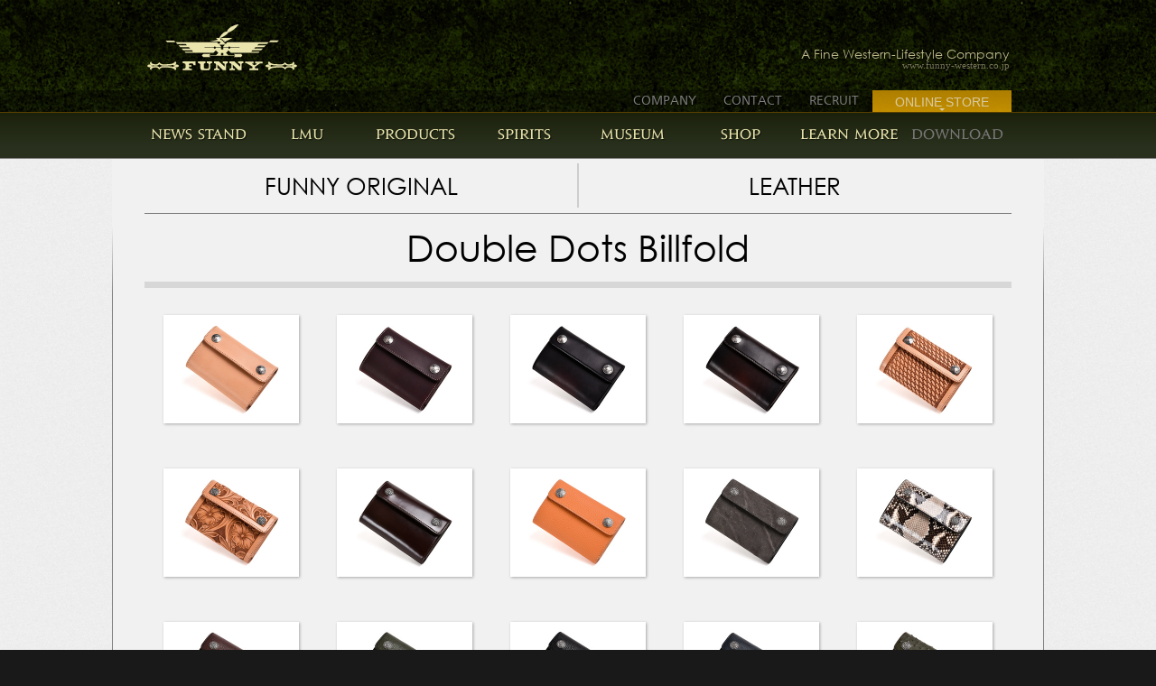

--- FILE ---
content_type: text/html; charset=UTF-8
request_url: https://www.funny-western.co.jp/products/funny-original/leather/double-dots-billfold/
body_size: 9681
content:
<!DOCTYPE html><html lang="ja" xmlns:og="http://ogp.me/ns#" xmlns:fb="https://www.facebook.com/2008/fbml">
<head><!-- Google Tag Manager --><script>(function(w,d,s,l,i){w[l]=w[l]||[];w[l].push({'gtm.start':new Date().getTime(),event:'gtm.js'});var f=d.getElementsByTagName(s)[0],j=d.createElement(s),dl=l!='dataLayer'?'&l='+l:'';j.async=true;j.src='https://www.googletagmanager.com/gtm.js?id='+i+dl;f.parentNode.insertBefore(j,f);})(window,document,'script','dataLayer','GTM-PGFHN8V');</script><!-- End Google Tag Manager -->
<meta charset="UTF-8"><!--[if IE]><meta http-equiv="X-UA-Compatible" content="IE=Edge,chrome=1" /><![endif]--><!--[if lt IE 9]><script src="//html5shiv.googlecode.com/svn/trunk/html5.js"></script><![endif]-->
<style id="reset-min.css">/* Copyright (c) 2010, Yahoo! Inc. All rights reserved.	Code licensed under the BSD License:	http://developer.yahoo.com/yui/license.html	version: 3.3.0	build: 3167 */	html{color:#000;background:#FFF;}body,div,dl,dt,dd,ul,ol,li,h1,h2,h3,h4,h5,h6,pre,code,form,fieldset,legend,input,textarea,p,blockquote,th,td{margin:0;padding:0;}table{border-collapse:collapse;border-spacing:0;}fieldset,img{border:0;}address,caption,cite,code,dfn,em,strong,th,var{font-style:normal;font-weight:normal;}li{list-style:none;}caption,th{text-align:left;}h1,h2,h3,h4,h5,h6{font-size:100%;font-weight:normal;}q:before,q:after{content:'';}abbr,acronym{border:0;font-variant:normal;}sup{vertical-align:text-top;}sub{vertical-align:text-bottom;}input,textarea,select{font-family:inherit;font-size:inherit;font-weight:inherit;}input,textarea,select{*font-size:100%;}legend{color:#000;}</style>
<link rel="stylesheet" href="https://www.funny-western.co.jp/files/css/fonts.min.css?v=1.20" /><link rel="stylesheet" href="https://www.funny-western.co.jp/files/css/styles.min.css?v=1.40w" /><!--[if lt IE 9]><link rel="stylesheet" href="https://www.funny-western.co.jp/files/css/ie678.css" /><![endif]-->
<link rel="stylesheet" href="https://www.funny-western.co.jp/files/css/colorbox.min.css" />
<title>Double Dots Billfold | LEATHER | FUNNY ORIGINAL | 製品案内 | 株式会社ファニー | オフィシャルサイト</title>
<meta name='robots' content='max-image-preview:large' />
	<style>img:is([sizes="auto" i], [sizes^="auto," i]) { contain-intrinsic-size: 3000px 1500px }</style>
	
<link rel="alternate" type="application/rss+xml" title="製品案内 | 株式会社ファニー | オフィシャルサイトのフィード" href="https://www.funny-western.co.jp/products/feed/">
<link rel="canonical" href="https://www.funny-western.co.jp/products/funny-original/leather/double-dots-billfold/" /><script src="//ajax.googleapis.com/ajax/libs/jquery/1.9.0/jquery.min.js"></script>
<script type="text/javascript">/* jquery.cookie.js (minified) */jQuery.cookie=function(name,value,options){if(typeof value!='undefined'){options=options ||{};if(value===null){value='';options.expires=-1;}var expires='';if(options.expires &&(typeof options.expires=='number' || options.expires.toUTCString)){var date;if(typeof options.expires=='number'){date=new Date();date.setTime(date.getTime()+(options.expires * 24 * 60 * 60 * 1000));} else{date=options.expires;}expires='; expires='+date.toUTCString();}var path=options.path ? '; path='+(options.path) : '';var domain=options.domain ? '; domain='+(options.domain) : '';var secure=options.secure ? '; secure' : '';document.cookie=[name,'=',encodeURIComponent(value),expires,path,domain,secure].join('');} else{var cookieValue=null;if(document.cookie && document.cookie !=''){var cookies=document.cookie.split(';');for(var i=0; i < cookies.length; i++){var cookie=jQuery.trim(cookies[i]);if(cookie.substring(0,name.length+1)==(name+'=')){cookieValue=decodeURIComponent(cookie.substring(name.length+1));break;}}}return cookieValue;}};</script>
<script type="text/javascript">function remove_retina() { jQuery.cookie( 'retina', null ); }; function toggle_retina( force ) { var flag = false; if ( force && force === 'off' ) { flag = false; } else if ( force ) { flag = true; } else { flag = ( !jQuery.cookie( 'retina' ) && ( jQuery.cookie( 'retina' ) === 'on' ) ) ? true : false; }; if ( flag ) { jQuery.cookie( 'retina', 'on', { expires: 180, path: '/' } ); } else { jQuery.cookie( 'retina', 'off', { expires: 180, path: '/' } ); }; }; if ( !jQuery.cookie( 'retina' ) && ( typeof window.devicePixelRatio == 'number' && window.devicePixelRatio >= 2 ) ) { toggle_retina( 'on' ); };</script>
<meta name="author" content="FUNNY CO.,ltd." /><meta name="copyright" content="&copy; 1969-2025 FUNNY CO.,ltd." />
<meta property="og:site_name" content="FUNNY : ファニー" />
<meta property="og:email" content="info@funny-western.co.jp" />
<meta property="og:phone_number" content="06-6787-1241" />
<link rel="index" href="https://www.funny-western.co.jp/">
<link rel="alternate" type="application/atom+xml" title="FUNNY NEWS-STAND" href="https://www.funny-western.co.jp/news-stand/atom.xml" />
<link href="https://www.funny-western.co.jp/favicon.ico" rel="shortcut icon" />
<meta name="google" value="notranslate" /><meta name="format-detection" content="telephone=no" />
</head><body id="products"><!-- Google Tag Manager (noscript) --><noscript><iframe src="https://www.googletagmanager.com/ns.html?id=GTM-PGFHN8V" height="0" width="0" style="display:none;visibility:hidden"></iframe></noscript><!-- End Google Tag Manager (noscript) -->
<header id="start" class="wrap">
<div class="inner">
<div id="logo"><svg xmlns="http://www.w3.org/2000/svg" viewBox="0 0 369.908 112.708"><defs><style>.a{fill:#231815}</style></defs><path class="a" d="M301.34 111.827a9.548 9.548 0 0 1 1.79-1.99 13.448 13.448 0 0 1 2.946-1.904 18.814 18.814 0 0 1 4.505-1.443 40.152 40.152 0 0 1 4.615-.542c1.805-.13 3.81-.218 5.82-.29 2.24-.081 4.486-.137 6.469-.15 1.983-.013 3.703.016 4.89.105a10.088 10.088 0 0 1 5.614 2.617 15.29 15.29 0 0 1 2.235 2.364s.409-.57 1.035-1.314a18.235 18.235 0 0 1 2.342-2.369 7.03 7.03 0 0 1 .712-.495 4.803 4.803 0 0 1 1.078-.505 13.94 13.94 0 0 1 2.938-.48 15.869 15.869 0 0 1 2.972.063 27.872 27.872 0 0 1 3.484.654 8.196 8.196 0 0 1 2.646 1.11 6.417 6.417 0 0 1 2.363 3.107 4.477 4.477 0 0 1 .266 1.56 9.337 9.337 0 0 0 1.249-.755 4.564 4.564 0 0 0 1.666-1.891 3.895 3.895 0 0 0 .057-2.35 3.809 3.809 0 0 0-2.766-2.471 16.622 16.622 0 0 0 2.09.369 9.755 9.755 0 0 0 3.893-.217 6.837 6.837 0 0 0 2.594-1.759 10.272 10.272 0 0 0 1.065-1.268 10.289 10.289 0 0 0-1.065-1.269 6.844 6.844 0 0 0-2.594-1.758 9.756 9.756 0 0 0-3.894-.217 16.615 16.615 0 0 0-2.09.37 3.808 3.808 0 0 0 2.767-2.472 3.894 3.894 0 0 0-.057-2.35 4.563 4.563 0 0 0-1.666-1.891 9.355 9.355 0 0 0-1.249-.756 4.48 4.48 0 0 1-.266 1.562 6.418 6.418 0 0 1-2.363 3.107 8.19 8.19 0 0 1-2.646 1.109 27.892 27.892 0 0 1-3.484.654 15.84 15.84 0 0 1-2.972.063 13.898 13.898 0 0 1-2.938-.48 4.79 4.79 0 0 1-1.078-.505 7.013 7.013 0 0 1-.712-.496 18.206 18.206 0 0 1-2.342-2.368 24.227 24.227 0 0 1-1.035-1.314 15.295 15.295 0 0 1-2.235 2.364 10.086 10.086 0 0 1-5.614 2.617c-1.187.09-2.907.118-4.89.105-1.983-.013-4.23-.069-6.47-.15-2.01-.072-4.014-.16-5.819-.29a40.123 40.123 0 0 1-4.615-.542 18.848 18.848 0 0 1-4.505-1.443 13.447 13.447 0 0 1-2.946-1.904 9.542 9.542 0 0 1-1.79-1.99 5.205 5.205 0 0 1-.487-.881 8.971 8.971 0 0 0-1.743 1.779 4.062 4.062 0 0 0-.73 1.546 4.414 4.414 0 0 0-.073 1.13 2.794 2.794 0 0 0 .168.797 5.32 5.32 0 0 0 1.774 2.164 8.298 8.298 0 0 0 1.25.798 8.549 8.549 0 0 0-1.401-.335 12.69 12.69 0 0 0-3.574-.069 7.73 7.73 0 0 0-3.826 1.782 9.608 9.608 0 0 0-1.513 1.533 9.615 9.615 0 0 0 1.513 1.533 7.728 7.728 0 0 0 3.826 1.782 12.698 12.698 0 0 0 3.574-.07 8.558 8.558 0 0 0 1.401-.334 8.314 8.314 0 0 0-1.25.798 5.319 5.319 0 0 0-1.774 2.164 2.793 2.793 0 0 0-.168.798 4.415 4.415 0 0 0 .074 1.129 4.06 4.06 0 0 0 .729 1.546 8.968 8.968 0 0 0 1.743 1.78 5.208 5.208 0 0 1 .487-.882zm59.987-10.244a.883.883 0 1 1-.883-.883.883.883 0 0 1 .883.883zm-60.875 0a.883.883 0 1 1 .883.883.883.883 0 0 1-.883-.883zm39.542 3.842a13.235 13.235 0 0 0-7.362-3.243c-1.21-.091-2.949-.13-5.17-.115-1.892.013-4.164.065-6.57.152-2.518.09-4.35.183-5.942.298a40.167 40.167 0 0 0-4.943.615 16.615 16.615 0 0 0-4.099 1.03l-.068.032-2.561-2.611 2.56-2.611.069.033a16.624 16.624 0 0 0 4.099 1.03 40.202 40.202 0 0 0 4.943.614c1.595.115 3.428.207 5.941.298 2.407.087 4.679.14 6.571.152 2.22.015 3.96-.024 5.17-.115a13.233 13.233 0 0 0 7.362-3.243l.074-.062.069.068a16.992 16.992 0 0 0 1.313 1.189 10.313 10.313 0 0 0 1.08.755 8.105 8.105 0 0 0 1.883.862 17.452 17.452 0 0 0 3.69.615 19.315 19.315 0 0 0 3.64-.083 16.178 16.178 0 0 0 4.425-.93l.056-.025 2.28 1.453-2.28 1.453-.056-.024a16.175 16.175 0 0 0-4.425-.93 19.32 19.32 0 0 0-3.64-.084 17.462 17.462 0 0 0-3.69.614 8.105 8.105 0 0 0-1.882.863 10.279 10.279 0 0 0-1.081.755 17.007 17.007 0 0 0-1.313 1.188l-.069.069zM69.055 112.708a8.968 8.968 0 0 0 1.743-1.779 4.06 4.06 0 0 0 .729-1.546 4.417 4.417 0 0 0 .074-1.13 2.795 2.795 0 0 0-.168-.797 5.318 5.318 0 0 0-1.774-2.164 8.314 8.314 0 0 0-1.25-.798 8.553 8.553 0 0 0 1.4.335 12.695 12.695 0 0 0 3.575.069 7.728 7.728 0 0 0 3.826-1.782 9.617 9.617 0 0 0 1.513-1.533 9.61 9.61 0 0 0-1.513-1.533 7.73 7.73 0 0 0-3.826-1.782 12.69 12.69 0 0 0-3.574.07 8.555 8.555 0 0 0-1.401.334 8.298 8.298 0 0 0 1.25-.798 5.32 5.32 0 0 0 1.774-2.164 2.797 2.797 0 0 0 .168-.798 4.417 4.417 0 0 0-.074-1.129 4.063 4.063 0 0 0-.729-1.546 8.97 8.97 0 0 0-1.743-1.78 5.206 5.206 0 0 1-.487.882 9.54 9.54 0 0 1-1.79 1.99 13.45 13.45 0 0 1-2.946 1.904 18.846 18.846 0 0 1-4.505 1.443 40.122 40.122 0 0 1-4.616.541c-1.804.13-3.808.219-5.818.291-2.24.081-4.487.137-6.47.15-1.983.013-3.703-.016-4.89-.105a10.086 10.086 0 0 1-5.614-2.617 15.297 15.297 0 0 1-2.236-2.364s-.408.57-1.034 1.314a18.203 18.203 0 0 1-2.342 2.368 7.009 7.009 0 0 1-.712.496 4.792 4.792 0 0 1-1.078.505 13.902 13.902 0 0 1-2.938.48 15.841 15.841 0 0 1-2.972-.063 27.907 27.907 0 0 1-3.484-.654 8.192 8.192 0 0 1-2.646-1.11 6.418 6.418 0 0 1-2.363-3.106 4.48 4.48 0 0 1-.266-1.562 9.353 9.353 0 0 0-1.249.756 4.563 4.563 0 0 0-1.666 1.891 3.895 3.895 0 0 0-.057 2.35 3.809 3.809 0 0 0 2.766 2.471 16.62 16.62 0 0 0-2.09-.369 9.756 9.756 0 0 0-3.893.217 6.844 6.844 0 0 0-2.594 1.758
A10.287 10.287 0 0 0 0 101.584a10.273 10.273 0 0 0 1.065 1.267 6.837 6.837 0 0 0 2.594 1.76 9.756 9.756 0 0 0 3.894.216 16.634 16.634 0 0 0 2.09-.37 3.809 3.809 0 0 0-2.767 2.472 3.895 3.895 0 0 0 .057 2.35 4.564 4.564 0 0 0 1.666 1.891 9.333 9.333 0 0 0 1.249.756 4.478 4.478 0 0 1 .266-1.561 6.418 6.418 0 0 1 2.363-3.107 8.195 8.195 0 0 1 2.646-1.11 27.882 27.882 0 0 1 3.484-.654 15.873 15.873 0 0 1 2.972-.063 13.943 13.943 0 0 1 2.938.48 4.805 4.805 0 0 1 1.078.505 7.044 7.044 0 0 1 .712.495 18.24 18.24 0 0 1 2.342 2.369 24.2 24.2 0 0 1 1.034 1.314 15.29 15.29 0 0 1 2.236-2.364 10.088 10.088 0 0 1 5.614-2.617c1.187-.089 2.907-.118 4.89-.105s4.23.069 6.47.15c2.01.072 4.014.16 5.818.29a40.163 40.163 0 0 1 4.616.542 18.813 18.813 0 0 1 4.505 1.443 13.45 13.45 0 0 1 2.946 1.904 9.546 9.546 0 0 1 1.79 1.99 5.207 5.207 0 0 1 .487.881zM9.464 100.7a.883.883 0 1 1-.883.883.883.883 0 0 1 .883-.883zm59.109 1.766a.883.883 0 1 1 .883-.883.883.883 0 0 1-.883.883zm-38.734 3.02l-.068-.067a17.005 17.005 0 0 0-1.313-1.188 10.29 10.29 0 0 0-1.08-.756 8.107 8.107 0 0 0-1.883-.862 17.46 17.46 0 0 0-3.69-.615 19.325 19.325 0 0 0-3.64.083 16.176 16.176 0 0 0-4.425.93l-.056.025-2.28-1.453 2.28-1.453.056.025a16.18 16.18 0 0 0 4.425.93 19.32 19.32 0 0 0 3.64.083 17.448 17.448 0 0 0 3.69-.615 8.103 8.103 0 0 0 1.882-.862 10.325 10.325 0 0 0 1.08-.755 16.981 16.981 0 0 0 1.314-1.189l.068-.068.075.062a13.234 13.234 0 0 0 7.362 3.243c1.21.091 2.949.13 5.17.115 1.892-.013 4.164-.065 6.57-.152 2.514-.09 4.347-.183 5.942-.298a40.2 40.2 0 0 0 4.943-.615A16.621 16.621 0 0 0 64 99.005l.068-.033 2.561 2.611-2.56 2.612-.07-.034a16.616 16.616 0 0 0-4.098-1.03 40.178 40.178 0 0 0-4.943-.614c-1.592-.115-3.424-.207-5.941-.298-2.407-.087-4.68-.14-6.571-.152-2.221-.015-3.96.024-5.17.115a13.235 13.235 0 0 0-7.362 3.243zM241.988 90.961h20.398v4.421h-1.423c-1.87 0-2.342 1.423-1.407 2.052l4.593 2.856 5.38-2.716c1.407-.746.332-2.192-.608-2.192h-2.87V91.05h18.69v4.534h-6.526l-12.278 8.167v2.96c0 .894 1.227 1.222 2.211 1.222h5.857v4.366h-21.55v-4.312h5.479c1.234 0 1.615-.382 1.615-1.256v-3.246l-12.598-7.433c-2.105-1.003-2.119-1.047-4.963-1.047zM202.904 90.87H215.3l13.976 12.534v-5.46c0-2.378-3.01-2.92-4.745-2.92V90.87h12.54v4.178c-1.608 0-4.271.643-4.271 3.002v14.287h-7.74l-13.73-13.668v7.318c0 2.725 4.905 2.935 4.905 2.935v3.414h-13.33v-3.554c3.427 0 4.864-2.025 4.864-2.795V98.05c0-2.131-2.624-3.002-4.864-3.002zM164.797 90.87h12.39l13.98 12.534v-5.46c0-2.378-3.015-2.92-4.745-2.92V90.87h12.538v4.178c-1.612 0-4.271.643-4.271 3.002v14.287h-7.742l-13.722-13.668v7.318c0 2.725 4.896 2.935 4.896 2.935v3.414h-13.324v-3.554c3.418 0 4.856-2.025 4.856-2.795V98.05c0-2.131-2.618-3.002-4.856-3.002zM125.53 90.87h18.43v4.125c-.587 0-4.379.257-4.379 3.375v7.47c0 1.572 1.468 2.271 2.971 2.271h6.143c1.698 0 3.203-.532 3.203-1.916v-8.252c0-2.954-4.746-2.918-4.746-2.918V90.87h12.544v4.178c-1.468 0-4.27.587-4.27 2.895v8.623s.143 5.723-4.595 5.723h-14.27c-5.643 0-5.457-5.99-5.457-5.99v-7.644c0-1.927-2.61-3.607-5.574-3.607zM87.387 90.83h31.923v9.416h-5.335v-1.369c0-2.811-3.225-3.393-3.401-3.393h-4.59a2.428 2.428 0 0 0-2.662 2.566v2.196h5.702v2.986h-5.883v2.713c0 3.35 7.05 2.932 7.05 2.932v3.42H87.387v-3.553c6.32 0 7.089-1.975 7.089-2.799V98.61c0-2.398-2.506-3.606-7.09-3.606zM69.903 43.504l-3.97-3.995H45.011l3.958 3.995h20.934zM300.01 43.493l3.979-3.991h20.908l-3.956 3.991H300.01zM295.582 48.128l4.428-4.635-102.157.015-4.32 4.476-4.817-3.467 5.396-2.802-.007-.009 16.088-8.383h-30.189c5.29-1.557 20.053-9.713 19.927-13.435C213.871 16.2 226.065.04 225.731.024 217.56-.543 197.118 8.92 196.8 17.958c-8.82-2.31-18.847 13.875-18.66 15.365h-8.17l4.325 4.271-18.282 4.121h22.292l2.73 2.884-4.646 3.403-4.33-4.487-102.155-.01 4.433 4.638h20.612l2.967 3.201H77.261l4.32 4.498h21.11l3.142 3.128H84.615l4.15 4.4 21.471.008 3.042 3.316H91.929l2.973 3.137h68.344l5.933-6.082 6.392 6.082-5.76 5.702h-16.724l2.962-3.219h-17.714l-3.523 3.845 3.523 3.943h17.714l-2.975-3.31h63.52l-2.917 3.245h17.688l3.518-3.92-3.518-3.838h-17.688l2.992 3.254h-16.567l-5.77-5.702 6.408-6.086 5.9 6.073h68.375l2.962-3.124h-21.34l3.03-3.324h21.464l4.175-4.284h-21.231l3.147-3.259h21.109l4.212-4.483h-20.667l3.065-3.216zM182.075 75.533v-5.596l5.765-.026v5.622zm-1.546-39.457a1.733 1.733 0 1 1 3.467 0 1.733 1.733 0 0 1-3.467 0zm3.36 2.648a1.714 1.714 0 0 1 1.721-1.714 1.72 1.72 0 1 1 0 3.438 1.712 1.712 0 0 1-1.72-1.724zm3.317 2.603a1.731 1.731 0 1 1 3.462 0 1.731 1.731 0 1 1-3.462 0zm40.57 16.287h-22.701l-2.672 2.668-2.68-2.668h-12.217v3.92h-5.36l.005-3.92h-12.553l-2.577 2.577-2.606-2.577h-22.78v-1.278h22.619l2.767-2.754 2.759 2.754h12.371v-2.337l-3.928-4.002h13.5l-4.217 4.284v2.055h12.217l2.68-2.673 2.672 2.673h22.701z"/></svg><a href="https://www.funny-western.co.jp/" title="FUNNY : Cowboys & Indians On Line"> </a></div>
<div id="copy">A Fine Western-Lifestyle Company<a class="myriad" href="https://www.funny-western.co.jp/">www.funny-western.co.jp</a></div>
</div><!-- > inner < -->
<nav id="site-function" class="wrap"><div class="inner"><menu>
<li><a class="company" href="https://www.funny-western.co.jp/company-info.html" title="COMPANY">COMPANY</a></li>
<li><a class="contact" href="https://ws.formzu.net/dist/S924688047/" target="_blank" rel="noopener" title="CONTACT">CONTACT</a></li>
<li><a class="recruit" href="https://ws.formzu.net/dist/S664669421/" target="_blank" rel="noopener" title="RECRUIT">RECRUIT</a></li>
<li class="store-wrap"><button class="online-shop" type="button">ONLINE STORE</button><div class="store-list-wrap"><ul class="store-list">
<li class="store-x"><a class="online-shop" href="https://www.amazon.co.jp/funny" title="Amazon STORE" target="_blank">Amazon STORE</a></li>
<li class="store-x"><a class="online-shop" href="https://www.rakuten.co.jp/funny-western/" title="Rakuten STORE" target="_blank">Rakuten STORE</a></li>
<li class="store-x"><a class="online-shop" href="https://store.shopping.yahoo.co.jp/funny-western/" title="Yahoo! STORE" target="_blank">Yahoo! STORE</a></li>
</ul></div></li>
</menu></div><!-- > inner < --></nav><!-- > site-function < -->
<div id="expand-menu" class="wrap"><nav id="global"><menu class="inner">
<li><a class="news-stand" href="https://www.funny-western.co.jp/news-stand/" title="NEWS STAND">NEWS STAND</a></li>
<li><a class="lmu"        href="https://www.funny-western.co.jp/lmu/"        title="LMU"       >LMU</a></li>
<li><a class="products"   href="https://www.funny-western.co.jp/products/"   title="PRODUCTS"  >PRODUCTS</a></li>
<li><a class="spirits"    href="https://www.funny-western.co.jp/spirits/"    title="SPIRITS"   >SPIRITS</a></li>
<li><a class="museum"     href="https://www.funny-western.co.jp/museum/"     title="MUSEUM"    >MUSEUM</a></li>
<li><a class="shop"       href="https://www.funny-western.co.jp/shop/"       title="SHOP"      >SHOP</a></li>
<li><a class="learn-more" href="https://www.funny-western.co.jp/learn-more/" title="LEARN MORE">LEARN MORE</a></li>
<li><label class="download"   href="https://www.funny-western.co.jp/download/"   title="DOWNLOAD"  >DOWNLOAD</label></li>
</menu><!-- > inner < --></nav><!-- > global < -->
<div id="expand-panels-wrap"><div id="expand-panels" class="wrap"></div><!-- > #expand-panels < --></div><!-- > #expand-panels-wrap < -->
</div><!-- > #expand-menu < -->
</header>
<div id="main" class="wrap"><div class="inner">
<hgroup><h1 class="parents"><a href="https://www.funny-western.co.jp/products/funny-original/">FUNNY ORIGINAL</a></h1>
<h2 class="parents"><a href="https://www.funny-western.co.jp/products/funny-original/leather/">LEATHER</a></h2>
<h3 class="main">Double Dots Billfold</h3>
</hgroup>


<div class="palette-wrap">
	<div class="palette display">
		<a class="yoko up_date" data-date="2024/10/08 11:18:26" href="https://www.funny-western.co.jp/products/funny-original/leather/double-dots-billfold/bridle-leather-10%ef%bf%a0roosevelt-face.html" title="Bridle Leather 10￠Mercury Face"><img src="//www.funny-western.co.jp/products-retina/150/120/2024/10/fw001-044-0001_ph_M01.jpg" alt="" /><span>Bridle Leather 10￠Mercury Face</span></a>
		<a class="yoko up_date" data-date="2024/10/08 11:19:05" href="https://www.funny-western.co.jp/products/funny-original/leather/double-dots-billfold/latigo-leather-10%ef%bf%a0roosevelt-face.html" title="Latigo Leather 10￠Mercury Face"><img src="//www.funny-western.co.jp/products-retina/150/120/2024/10/fw001-044-0002_ph_M01.jpg" alt="" /><span>Latigo Leather 10￠Mercury Face</span></a>
		<a class="yoko up_date" data-date="2024/10/08 11:20:14" href="https://www.funny-western.co.jp/products/funny-original/leather/double-dots-billfold/latigo-leather-10%ef%bf%a0roosevelt-reverse-hand-dye.html" title="Latigo Leather 10￠Mercury Face / Hand Dye"><img src="//www.funny-western.co.jp/products-retina/150/120/2024/10/fw001-044-0003_ph_M01.jpg" alt="" /><span>Latigo Leather 10￠Mercury Face / Hand Dye</span></a>
		<a class="yoko up_date" data-date="2024/10/08 11:20:04" href="https://www.funny-western.co.jp/products/funny-original/leather/double-dots-billfold/bridle-leather-10%ef%bf%a0roosevelt-reverse-hand-dye.html" title="Bridle Leather 10￠Mercury Face / Hand Dye"><img src="//www.funny-western.co.jp/products-retina/150/120/2024/10/fw001-044-0004_ph_M01.jpg" alt="" /><span>Bridle Leather 10￠Mercury Face / Hand Dye</span></a>
		<a class="yoko up_date" data-date="2024/10/08 11:21:44" href="https://www.funny-western.co.jp/products/funny-original/leather/double-dots-billfold/%e2%89%aabasket%e2%89%ab-10%ef%bf%a0mercury-reverse.html" title="≪Basket≫ 10￠Mercury Face"><img src="//www.funny-western.co.jp/products-retina/150/120/2024/10/fw001-044-0005_ph_M01.jpg" alt="" /><span>≪Basket≫ 10￠Mercury Face</span></a>
		<a class="yoko up_date" data-date="2023/10/31 05:17:17" href="https://www.funny-western.co.jp/products/funny-original/leather/double-dots-billfold/%e2%89%aacraft%e2%89%ab-victor-16mm.html" title="≪Craft≫ Victor 16mm"><img src="//www.funny-western.co.jp/products-retina/150/120/2023/10/fw001-044-0006_ph_M01.jpg" alt="" /><span>≪Craft≫ Victor 16mm</span></a>
		<a class="yoko up_date" data-date="2024/10/08 01:58:29" href="https://www.funny-western.co.jp/products/funny-original/leather/double-dots-billfold/cordovan-10%ef%bf%a0roosevelt-reverse.html" title="Cordovan Victor 16mm"><img src="//www.funny-western.co.jp/products-retina/150/120/2024/10/fw001-044-0007_ph_M01.jpg" alt="" /><span>Cordovan Victor 16mm</span></a>
		<a class="yoko up_date" data-date="2023/10/31 05:17:24" href="https://www.funny-western.co.jp/products/funny-original/leather/double-dots-billfold/shrink-leather-engrave-2.html" title="Shrink Leather Engrave"><img src="//www.funny-western.co.jp/products-retina/150/120/2023/10/fw001-044-0008_ph_M02.jpg" alt="" /><span>Shrink Leather Engrave</span></a>
		<a class="yoko up_date" data-date="2023/10/31 05:17:30" href="https://www.funny-western.co.jp/products/funny-original/leather/double-dots-billfold/elephant-victor-16mm.html" title="Elephant Victor 16mm"><img src="//www.funny-western.co.jp/products-retina/150/120/2023/10/fw001-044-0009_ph_M01.jpg" alt="" /><span>Elephant Victor 16mm</span></a>
		<a class="yoko up_date" data-date="2023/10/31 05:22:58" href="https://www.funny-western.co.jp/products/funny-original/leather/double-dots-billfold/diamond-python-victor-16mm.html" title="Diamond Python Victor 16mm"><img src="//www.funny-western.co.jp/products-retina/150/120/2023/10/fw001-044-0010_ph_M01.jpg" alt="" /><span>Diamond Python Victor 16mm</span></a>
		<a class="yoko up_date" data-date="2023/11/01 09:19:39" href="https://www.funny-western.co.jp/products/funny-original/leather/double-dots-billfold/ex-shrink-burgundy-victor-16mm.html" title="EX Shrink Burgundy Victor 16mm"><img src="//www.funny-western.co.jp/products-retina/150/120/2023/11/fw001-044-0011_ph_M01.jpg" alt="" /><span>EX Shrink Burgundy Victor 16mm</span></a>
		<a class="yoko up_date" data-date="2023/11/01 09:32:29" href="https://www.funny-western.co.jp/products/funny-original/leather/double-dots-billfold/26647.html" title="EX Shrink Green Victor 16mm"><img src="//www.funny-western.co.jp/products-retina/150/120/2023/11/fw001-044-0012_ph_M01.jpg" alt="" /><span>EX Shrink Green Victor 16mm</span></a>
		<a class="yoko up_date" data-date="2023/11/01 10:08:54" href="https://www.funny-western.co.jp/products/funny-original/leather/double-dots-billfold/ex-shrink-black-victor-16mm.html" title="EX Shrink Black Victor 16mm"><img src="//www.funny-western.co.jp/products-retina/150/120/2023/11/fw001-044-0013_ph_M01.jpg" alt="" /><span>EX Shrink Black Victor 16mm</span></a>
		<a class="yoko up_date" data-date="2023/11/01 10:09:00" href="https://www.funny-western.co.jp/products/funny-original/leather/double-dots-billfold/ex-shrink-blue-victor-16mm.html" title="EX Shrink Blue Victor 16mm"><img src="//www.funny-western.co.jp/products-retina/150/120/2023/11/fw001-044-0014_ph_M01.jpg" alt="" /><span>EX Shrink Blue Victor 16mm</span></a>
		<a class="yoko up_date" data-date="2023/11/01 10:22:29" href="https://www.funny-western.co.jp/products/funny-original/leather/double-dots-billfold/full-quill-ostrich-forest-green-victor-16mm.html" title="Full Quill Ostrich Forest Green Victor 16mm"><img src="//www.funny-western.co.jp/products-retina/150/120/2023/11/fw001-044-0015_ph_M01.jpg" alt="" /><span>Full Quill Ostrich Forest Green Victor 16mm</span></a>
		<a class="yoko up_date" data-date="2023/11/01 10:26:59" href="https://www.funny-western.co.jp/products/funny-original/leather/double-dots-billfold/full-quill-ostrich-blue-jean-victor-16mm.html" title="Full Quill Ostrich Blue Jean Victor 16mm"><img src="//www.funny-western.co.jp/products-retina/150/120/2023/11/fw001-044-0016_ph_M01.jpg" alt="" /><span>Full Quill Ostrich Blue Jean Victor 16mm</span></a>
		<a class="yoko up_date" data-date="2023/11/01 10:37:07" href="https://www.funny-western.co.jp/products/funny-original/leather/double-dots-billfold/pointed-stingray-victor-16mm.html" title="Pointed Stingray Victor 16mm"><img src="//www.funny-western.co.jp/products-retina/150/120/2023/11/fw001-044-0017_ph_M01.jpg" alt="" /><span>Pointed Stingray Victor 16mm</span></a>
		<a class="yoko up_date" data-date="2023/11/01 10:42:28" href="https://www.funny-western.co.jp/products/funny-original/leather/double-dots-billfold/porosus-crocodile-tail-victor-16mm.html" title="Porosus Crocodile Tail Victor 16mm"><img src="//www.funny-western.co.jp/products-retina/150/120/2023/11/fw001-044-0018_ph_M01.jpg" alt="" /><span>Porosus Crocodile Tail Victor 16mm</span></a>
		<a class="yoko up_date" data-date="2024/10/08 10:59:52" href="https://www.funny-western.co.jp/products/funny-original/leather/double-dots-billfold/porosus-crocodile-victor-16mm.html" title="Porosus Crocodile Scroll 18mm"><img src="//www.funny-western.co.jp/products-retina/150/120/2023/11/fw001-044-0019_ph_M01.jpg" alt="" /><span>Porosus Crocodile Scroll 18mm</span></a>

<!-- tmp_last>1< -->

<!-- cat_palette_item_cnt>20< -->
		<span class="null yoko"><span></span></span>

</div><!-- > palette < --></div><!-- > palette-wrap < --> 
</div><!-- > inner < --></div><!-- > main < -->
<footer id="site-footer">
<nav id="bread" class="wrap"><menu class="inner" xmlns:v="http://rdf.data-vocabulary.org/#">
<li typeof="v:Breadcrumb"><a rel="v:url" property="v:title" href="//www.funny-western.co.jp/" title="FUNNY : COWBOYS & INDIANS ON LINE">INDEX</a></li><li typeof="v:Breadcrumb"><a rel="v:url" property="v:title" href="https://www.funny-western.co.jp/products" title="製品案内 | 株式会社ファニー | オフィシャルサイト">PRODUCTS</a></li><li typeof="v:Breadcrumb"><a rel="v:url" property="v:title" href="https://www.funny-western.co.jp/products/funny-original/">FUNNY ORIGINAL</a></li><li typeof="v:Breadcrumb"><a rel="v:url" property="v:title" href="https://www.funny-western.co.jp/products/funny-original/leather/">LEATHER</a></li><li typeof="v:Breadcrumb"><a rel="v:url" property="v:title" href="https://www.funny-western.co.jp/products/funny-original/leather/double-dots-billfold/">Double Dots Billfold</a></li></menu><!-- > inner < --></nav><!-- > bread < -->
<div id="recommend" class="wrap">
<ul class="inner">
<li><label>FUNNY ORIGINAL</label><ul>
<li><a href="https://www.funny-western.co.jp/products/funny-original/leather/" title="LEATHER">LEATHER</a></li>
<li><a href="https://www.funny-western.co.jp/products/funny-original/custom-parts/" title="CUSTOM PARTS">CUSTOM PARTS</a></li>
<li><a href="https://www.funny-western.co.jp/products/funny-original/belt-buckle/" title="BELT &amp; BUCKLE">BELT &amp; BUCKLE</a></li>
<li><a href="https://www.funny-western.co.jp/products/funny-original/moccasin/" title="MOCCASIN">MOCCASIN</a></li>
<li><a href="https://www.funny-western.co.jp/products/funny-original/stallion/" title="STALLION">STALLION</a></li>
<li><a href="https://www.funny-western.co.jp/products/funny-original/slow/" title="SLOW">SLOW</a></li>
<li><a href="https://www.funny-western.co.jp/products/funny-original/hand-engraved-jewelry/" title="JEWELRY">JEWELRY</a></li>
</ul></li>
<li><label>Domestic Brand</label><ul>
<li><a href="https://www.funny-western.co.jp/products/domestic-brand/kubota-craft/" title="KUBOTA CRAFT">KUBOTA CRAFT</a></li>
<li><a href="https://www.funny-western.co.jp/products/domestic-brand/western-leather/" title="WESTERN LEATHER">WESTERN LEATHER</a></li>
</ul></li>
<li><label>Import Brand</label><ul>
<li><a href="https://www.funny-western.co.jp/products/import-brand/black-jack/" title="BLACK JACK">BLACK JACK</a></li>
<li><a href="https://www.funny-western.co.jp/products/import-brand/bohlin/" title="BOHLIN">BOHLIN</a></li>
<li><a href="https://www.funny-western.co.jp/products/import-brand/centinela/" title="CENTINELA">CENTINELA</a></li>
<li><a href="https://www.funny-western.co.jp/products/import-brand/coronado-leather/" title="CORONADO LEATHER">CORONADO LEATHER</a></li>
<li><a href="https://www.funny-western.co.jp/products/import-brand/el-paso-saddleblanket/" title="El Paso Saddleblanket">El Paso Saddleblanket</a></li>
<li><a href="https://www.funny-western.co.jp/products/import-brand/j-alexander/" title="J.ALEXANDER">J.ALEXANDER</a></li>
<li><a href="https://www.funny-western.co.jp/products/import-brand/lee-downey/" title="LEE DOWNEY">LEE DOWNEY</a></li>
<li><a href="https://www.funny-western.co.jp/products/import-brand/lucchese/" title="LUCCHESE">LUCCHESE</a></li>
<li><a href="https://www.funny-western.co.jp/products/import-brand/montana/" title="MONTANA">MONTANA</a></li>
<li><a href="https://www.funny-western.co.jp/products/import-brand/old-gringo/" title="OLD GRINGO">OLD GRINGO</a></li>
<li><a href="https://www.funny-western.co.jp/products/import-brand/ortega/" title="ORTEGA">ORTEGA</a></li>
<li><a href="https://www.funny-western.co.jp/products/import-brand/rios-of-mercedes/" title="RIOS OF MERCEDES">RIOS OF MERCEDES</a></li>
<li><a href="https://www.funny-western.co.jp/products/import-brand/rockmount/" title="ROCKMOUNT">ROCKMOUNT</a></li>
<li><a href="https://www.funny-western.co.jp/products/import-brand/schaefer/" title="SCHAEFER">SCHAEFER</a></li>
<li><a href="https://www.funny-western.co.jp/products/import-brand/tony-lama/" title="TONY LAMA">TONY LAMA</a></li>
<li><a href="https://www.funny-western.co.jp/products/import-brand/vogt/" title="VOGT">VOGT</a></li>
</ul></li>
<li><label>Native Artist</label><ul>
<li><a href="https://www.funny-western.co.jp/products/native-artist/aaron-anderson/" title="Aaron Anderson">Aaron Anderson</a></li>
<li><a href="https://www.funny-western.co.jp/products/native-artist/calvin-lovato/" title="Calvin Lovato">Calvin Lovato</a></li>
<li><a href="https://www.funny-western.co.jp/products/native-artist/charlston-lewis/" title="Charlston Lewis">Charlston Lewis</a></li>
<li><a href="https://www.funny-western.co.jp/products/native-artist/duane-maktima/" title="Duane Maktima">Duane Maktima</a></li>
<li><a href="https://www.funny-western.co.jp/products/native-artist/effie-calavaza/" title="Effie Calavaza">Effie Calavaza</a></li>
<li><a href="https://www.funny-western.co.jp/products/native-artist/ernie-lister/" title="Ernie Lister">Ernie Lister</a></li>
<li><a href="https://www.funny-western.co.jp/products/native-artist/gary-elsie-yoyokie/" title="Gary &amp; Elsie Yoyokie">Gary &amp; Elsie Yoyokie</a></li>
<li><a href="https://www.funny-western.co.jp/products/native-artist/jason-takala/" title="Jason Takala">Jason Takala</a></li>
<li><a href="https://www.funny-western.co.jp/products/native-artist/michael-kirk/" title="Michael Kirk">Michael Kirk</a></li>
<li><a href="https://www.funny-western.co.jp/products/native-artist/norbert-peshlakai/" title="Norbert Peshlakai">Norbert Peshlakai</a></li>
<li><a href="https://www.funny-western.co.jp/products/native-artist/steven-j-begay/" title="Steven J. Begay">Steven J. Begay</a></li>
<li><a href="https://www.funny-western.co.jp/products/native-artist/victor-beck/" title="Victor Beck">Victor Beck</a></li>
<li><a href="https://www.funny-western.co.jp/products/native-artist/wes-willie/" title="Wes Willie">Wes Willie</a></li>
</ul></li>
<li class="company"><ul>
<li><a href="https://www.funny-western.co.jp/company-info.html" title="COMPANY">COMPANY</a></li>
<li><a class="contact" href="https://ws.formzu.net/dist/S924688047/" target="_blank" rel="noopener" title="CONTACT">CONTACT</a></li>
<li><a class="recruit" href="https://ws.formzu.net/dist/S664669421/" target="_blank" rel="noopener" title="RECRUIT">RECRUIT</a></li>
<li class="dealer"><span>ONLINE STORE</span><a href="https://www.amazon.co.jp/funny" title="Amazon STORE" target="_blank">Amazon</a></li>
<li><a href="https://www.rakuten.co.jp/funny-western/" title="Rakuten STORE" target="_blank">Rakuten</a></li>
<li><a href="https://store.shopping.yahoo.co.jp/funny-western/" title="Yahoo! STORE" target="_blank">Yahoo!</a></li>
<li class="dealer"><a href="https://www.funny-western.co.jp/dealer/" title="DEALER LOGIN">DEALER</a></li>
</ul></li>
</ul>
</div><!-- > recommend < -->
<div id="site-information" class="wrap"><div class="inner">
<div id="footer-function"><a class="site-policy" href="//www.funny-western.co.jp/site-policy.html" title="Terms of Use">Terms of Use</a><a class="privacy-policy" href="//www.funny-western.co.jp/privacy-policy.html" title="Privacy Policy">Privacy Policy</a></div><!-- > footer-function < -->
<a id="copyright" href="mailto:info@funny-western.co.jp" title="info@funny-western.co.jp">&copy; 1969-2025 FUNNY CO.,ltd.</a>
<div id="signature">Presented by <span id="logo_funny_s"><svg xmlns="http://www.w3.org/2000/svg" viewBox="0 0 369.908 112.708"><defs><style>.a{fill:#231815}</style></defs><path class="a" d="M301.34 111.827a9.548 9.548 0 0 1 1.79-1.99 13.448 13.448 0 0 1 2.946-1.904 18.814 18.814 0 0 1 4.505-1.443 40.152 40.152 0 0 1 4.615-.542c1.805-.13 3.81-.218 5.82-.29 2.24-.081 4.486-.137 6.469-.15 1.983-.013 3.703.016 4.89.105a10.088 10.088 0 0 1 5.614 2.617 15.29 15.29 0 0 1 2.235 2.364s.409-.57 1.035-1.314a18.235 18.235 0 0 1 2.342-2.369 7.03 7.03 0 0 1 .712-.495 4.803 4.803 0 0 1 1.078-.505 13.94 13.94 0 0 1 2.938-.48 15.869 15.869 0 0 1 2.972.063 27.872 27.872 0 0 1 3.484.654 8.196 8.196 0 0 1 2.646 1.11 6.417 6.417 0 0 1 2.363 3.107 4.477 4.477 0 0 1 .266 1.56 9.337 9.337 0 0 0 1.249-.755 4.564 4.564 0 0 0 1.666-1.891 3.895 3.895 0 0 0 .057-2.35 3.809 3.809 0 0 0-2.766-2.471 16.622 16.622 0 0 0 2.09.369 9.755 9.755 0 0 0 3.893-.217 6.837 6.837 0 0 0 2.594-1.759 10.272 10.272 0 0 0 1.065-1.268 10.289 10.289 0 0 0-1.065-1.269 6.844 6.844 0 0 0-2.594-1.758 9.756 9.756 0 0 0-3.894-.217 16.615 16.615 0 0 0-2.09.37 3.808 3.808 0 0 0 2.767-2.472 3.894 3.894 0 0 0-.057-2.35 4.563 4.563 0 0 0-1.666-1.891 9.355 9.355 0 0 0-1.249-.756 4.48 4.48 0 0 1-.266 1.562 6.418 6.418 0 0 1-2.363 3.107 8.19 8.19 0 0 1-2.646 1.109 27.892 27.892 0 0 1-3.484.654 15.84 15.84 0 0 1-2.972.063 13.898 13.898 0 0 1-2.938-.48 4.79 4.79 0 0 1-1.078-.505 7.013 7.013 0 0 1-.712-.496 18.206 18.206 0 0 1-2.342-2.368 24.227 24.227 0 0 1-1.035-1.314 15.295 15.295 0 0 1-2.235 2.364 10.086 10.086 0 0 1-5.614 2.617c-1.187.09-2.907.118-4.89.105-1.983-.013-4.23-.069-6.47-.15-2.01-.072-4.014-.16-5.819-.29a40.123 40.123 0 0 1-4.615-.542 18.848 18.848 0 0 1-4.505-1.443 13.447 13.447 0 0 1-2.946-1.904 9.542 9.542 0 0 1-1.79-1.99 5.205 5.205 0 0 1-.487-.881 8.971 8.971 0 0 0-1.743 1.779 4.062 4.062 0 0 0-.73 1.546 4.414 4.414 0 0 0-.073 1.13 2.794 2.794 0 0 0 .168.797 5.32 5.32 0 0 0 1.774 2.164 8.298 8.298 0 0 0 1.25.798 8.549 8.549 0 0 0-1.401-.335 12.69 12.69 0 0 0-3.574-.069 7.73 7.73 0 0 0-3.826 1.782 9.608 9.608 0 0 0-1.513 1.533 9.615 9.615 0 0 0 1.513 1.533 7.728 7.728 0 0 0 3.826 1.782 12.698 12.698 0 0 0 3.574-.07 8.558 8.558 0 0 0 1.401-.334 8.314 8.314 0 0 0-1.25.798 5.319 5.319 0 0 0-1.774 2.164 2.793 2.793 0 0 0-.168.798 4.415 4.415 0 0 0 .074 1.129 4.06 4.06 0 0 0 .729 1.546 8.968 8.968 0 0 0 1.743 1.78 5.208 5.208 0 0 1 .487-.882zm59.987-10.244a.883.883 0 1 1-.883-.883.883.883 0 0 1 .883.883zm-60.875 0a.883.883 0 1 1 .883.883.883.883 0 0 1-.883-.883zm39.542 3.842a13.235 13.235 0 0 0-7.362-3.243c-1.21-.091-2.949-.13-5.17-.115-1.892.013-4.164.065-6.57.152-2.518.09-4.35.183-5.942.298a40.167 40.167 0 0 0-4.943.615 16.615 16.615 0 0 0-4.099 1.03l-.068.032-2.561-2.611 2.56-2.611.069.033a16.624 16.624 0 0 0 4.099 1.03 40.202 40.202 0 0 0 4.943.614c1.595.115 3.428.207 5.941.298 2.407.087 4.679.14 6.571.152 2.22.015 3.96-.024 5.17-.115a13.233 13.233 0 0 0 7.362-3.243l.074-.062.069.068a16.992 16.992 0 0 0 1.313 1.189 10.313 10.313 0 0 0 1.08.755 8.105 8.105 0 0 0 1.883.862 17.452 17.452 0 0 0 3.69.615 19.315 19.315 0 0 0 3.64-.083 16.178 16.178 0 0 0 4.425-.93l.056-.025 2.28 1.453-2.28 1.453-.056-.024a16.175 16.175 0 0 0-4.425-.93 19.32 19.32 0 0 0-3.64-.084 17.462 17.462 0 0 0-3.69.614 8.105 8.105 0 0 0-1.882.863 10.279 10.279 0 0 0-1.081.755 17.007 17.007 0 0 0-1.313 1.188l-.069.069zM69.055 112.708a8.968 8.968 0 0 0 1.743-1.779 4.06 4.06 0 0 0 .729-1.546 4.417 4.417 0 0 0 .074-1.13 2.795 2.795 0 0 0-.168-.797 5.318 5.318 0 0 0-1.774-2.164 8.314 8.314 0 0 0-1.25-.798 8.553 8.553 0 0 0 1.4.335 12.695 12.695 0 0 0 3.575.069 7.728 7.728 0 0 0 3.826-1.782 9.617 9.617 0 0 0 1.513-1.533 9.61 9.61 0 0 0-1.513-1.533 7.73 7.73 0 0 0-3.826-1.782 12.69 12.69 0 0 0-3.574.07 8.555 8.555 0 0 0-1.401.334 8.298 8.298 0 0 0 1.25-.798 5.32 5.32 0 0 0 1.774-2.164 2.797 2.797 0 0 0 .168-.798 4.417 4.417 0 0 0-.074-1.129 4.063 4.063 0 0 0-.729-1.546 8.97 8.97 0 0 0-1.743-1.78 5.206 5.206 0 0 1-.487.882 9.54 9.54 0 0 1-1.79 1.99 13.45 13.45 0 0 1-2.946 1.904 18.846 18.846 0 0 1-4.505 1.443 40.122 40.122 0 0 1-4.616.541c-1.804.13-3.808.219-5.818.291-2.24.081-4.487.137-6.47.15-1.983.013-3.703-.016-4.89-.105a10.086 10.086 0 0 1-5.614-2.617 15.297 15.297 0 0 1-2.236-2.364s-.408.57-1.034 1.314a18.203 18.203 0 0 1-2.342 2.368 7.009 7.009 0 0 1-.712.496 4.792 4.792 0 0 1-1.078.505 13.902 13.902 0 0 1-2.938.48 15.841 15.841 0 0 1-2.972-.063 27.907 27.907 0 0 1-3.484-.654 8.192 8.192 0 0 1-2.646-1.11 6.418 6.418 0 0 1-2.363-3.106 4.48 4.48 0 0 1-.266-1.562 9.353 9.353 0 0 0-1.249.756 4.563 4.563 0 0 0-1.666 1.891 3.895 3.895 0 0 0-.057 2.35 3.809 3.809 0 0 0 2.766 2.471 16.62 16.62 0 0 0-2.09-.369 9.756 9.756 0 0 0-3.893.217 6.844 6.844 0 0 0-2.594 1.758
A10.287 10.287 0 0 0 0 101.584a10.273 10.273 0 0 0 1.065 1.267 6.837 6.837 0 0 0 2.594 1.76 9.756 9.756 0 0 0 3.894.216 16.634 16.634 0 0 0 2.09-.37 3.809 3.809 0 0 0-2.767 2.472 3.895 3.895 0 0 0 .057 2.35 4.564 4.564 0 0 0 1.666 1.891 9.333 9.333 0 0 0 1.249.756 4.478 4.478 0 0 1 .266-1.561 6.418 6.418 0 0 1 2.363-3.107 8.195 8.195 0 0 1 2.646-1.11 27.882 27.882 0 0 1 3.484-.654 15.873 15.873 0 0 1 2.972-.063 13.943 13.943 0 0 1 2.938.48 4.805 4.805 0 0 1 1.078.505 7.044 7.044 0 0 1 .712.495 18.24 18.24 0 0 1 2.342 2.369 24.2 24.2 0 0 1 1.034 1.314 15.29 15.29 0 0 1 2.236-2.364 10.088 10.088 0 0 1 5.614-2.617c1.187-.089 2.907-.118 4.89-.105s4.23.069 6.47.15c2.01.072 4.014.16 5.818.29a40.163 40.163 0 0 1 4.616.542 18.813 18.813 0 0 1 4.505 1.443 13.45 13.45 0 0 1 2.946 1.904 9.546 9.546 0 0 1 1.79 1.99 5.207 5.207 0 0 1 .487.881zM9.464 100.7a.883.883 0 1 1-.883.883.883.883 0 0 1 .883-.883zm59.109 1.766a.883.883 0 1 1 .883-.883.883.883 0 0 1-.883.883zm-38.734 3.02l-.068-.067a17.005 17.005 0 0 0-1.313-1.188 10.29 10.29 0 0 0-1.08-.756 8.107 8.107 0 0 0-1.883-.862 17.46 17.46 0 0 0-3.69-.615 19.325 19.325 0 0 0-3.64.083 16.176 16.176 0 0 0-4.425.93l-.056.025-2.28-1.453 2.28-1.453.056.025a16.18 16.18 0 0 0 4.425.93 19.32 19.32 0 0 0 3.64.083 17.448 17.448 0 0 0 3.69-.615 8.103 8.103 0 0 0 1.882-.862 10.325 10.325 0 0 0 1.08-.755 16.981 16.981 0 0 0 1.314-1.189l.068-.068.075.062a13.234 13.234 0 0 0 7.362 3.243c1.21.091 2.949.13 5.17.115 1.892-.013 4.164-.065 6.57-.152 2.514-.09 4.347-.183 5.942-.298a40.2 40.2 0 0 0 4.943-.615A16.621 16.621 0 0 0 64 99.005l.068-.033 2.561 2.611-2.56 2.612-.07-.034a16.616 16.616 0 0 0-4.098-1.03 40.178 40.178 0 0 0-4.943-.614c-1.592-.115-3.424-.207-5.941-.298-2.407-.087-4.68-.14-6.571-.152-2.221-.015-3.96.024-5.17.115a13.235 13.235 0 0 0-7.362 3.243zM241.988 90.961h20.398v4.421h-1.423c-1.87 0-2.342 1.423-1.407 2.052l4.593 2.856 5.38-2.716c1.407-.746.332-2.192-.608-2.192h-2.87V91.05h18.69v4.534h-6.526l-12.278 8.167v2.96c0 .894 1.227 1.222 2.211 1.222h5.857v4.366h-21.55v-4.312h5.479c1.234 0 1.615-.382 1.615-1.256v-3.246l-12.598-7.433c-2.105-1.003-2.119-1.047-4.963-1.047zM202.904 90.87H215.3l13.976 12.534v-5.46c0-2.378-3.01-2.92-4.745-2.92V90.87h12.54v4.178c-1.608 0-4.271.643-4.271 3.002v14.287h-7.74l-13.73-13.668v7.318c0 2.725 4.905 2.935 4.905 2.935v3.414h-13.33v-3.554c3.427 0 4.864-2.025 4.864-2.795V98.05c0-2.131-2.624-3.002-4.864-3.002zM164.797 90.87h12.39l13.98 12.534v-5.46c0-2.378-3.015-2.92-4.745-2.92V90.87h12.538v4.178c-1.612 0-4.271.643-4.271 3.002v14.287h-7.742l-13.722-13.668v7.318c0 2.725 4.896 2.935 4.896 2.935v3.414h-13.324v-3.554c3.418 0 4.856-2.025 4.856-2.795V98.05c0-2.131-2.618-3.002-4.856-3.002zM125.53 90.87h18.43v4.125c-.587 0-4.379.257-4.379 3.375v7.47c0 1.572 1.468 2.271 2.971 2.271h6.143c1.698 0 3.203-.532 3.203-1.916v-8.252c0-2.954-4.746-2.918-4.746-2.918V90.87h12.544v4.178c-1.468 0-4.27.587-4.27 2.895v8.623s.143 5.723-4.595 5.723h-14.27c-5.643 0-5.457-5.99-5.457-5.99v-7.644c0-1.927-2.61-3.607-5.574-3.607zM87.387 90.83h31.923v9.416h-5.335v-1.369c0-2.811-3.225-3.393-3.401-3.393h-4.59a2.428 2.428 0 0 0-2.662 2.566v2.196h5.702v2.986h-5.883v2.713c0 3.35 7.05 2.932 7.05 2.932v3.42H87.387v-3.553c6.32 0 7.089-1.975 7.089-2.799V98.61c0-2.398-2.506-3.606-7.09-3.606zM69.903 43.504l-3.97-3.995H45.011l3.958 3.995h20.934zM300.01 43.493l3.979-3.991h20.908l-3.956 3.991H300.01zM295.582 48.128l4.428-4.635-102.157.015-4.32 4.476-4.817-3.467 5.396-2.802-.007-.009 16.088-8.383h-30.189c5.29-1.557 20.053-9.713 19.927-13.435C213.871 16.2 226.065.04 225.731.024 217.56-.543 197.118 8.92 196.8 17.958c-8.82-2.31-18.847 13.875-18.66 15.365h-8.17l4.325 4.271-18.282 4.121h22.292l2.73 2.884-4.646 3.403-4.33-4.487-102.155-.01 4.433 4.638h20.612l2.967 3.201H77.261l4.32 4.498h21.11l3.142 3.128H84.615l4.15 4.4 21.471.008 3.042 3.316H91.929l2.973 3.137h68.344l5.933-6.082 6.392 6.082-5.76 5.702h-16.724l2.962-3.219h-17.714l-3.523 3.845 3.523 3.943h17.714l-2.975-3.31h63.52l-2.917 3.245h17.688l3.518-3.92-3.518-3.838h-17.688l2.992 3.254h-16.567l-5.77-5.702 6.408-6.086 5.9 6.073h68.375l2.962-3.124h-21.34l3.03-3.324h21.464l4.175-4.284h-21.231l3.147-3.259h21.109l4.212-4.483h-20.667l3.065-3.216zM182.075 75.533v-5.596l5.765-.026v5.622zm-1.546-39.457a1.733 1.733 0 1 1 3.467 0 1.733 1.733 0 0 1-3.467 0zm3.36 2.648a1.714 1.714 0 0 1 1.721-1.714 1.72 1.72 0 1 1 0 3.438 1.712 1.712 0 0 1-1.72-1.724zm3.317 2.603a1.731 1.731 0 1 1 3.462 0 1.731 1.731 0 1 1-3.462 0zm40.57 16.287h-22.701l-2.672 2.668-2.68-2.668h-12.217v3.92h-5.36l.005-3.92h-12.553l-2.577 2.577-2.606-2.577h-22.78v-1.278h22.619l2.767-2.754 2.759 2.754h12.371v-2.337l-3.928-4.002h13.5l-4.217 4.284v2.055h12.217l2.68-2.673 2.672 2.673h22.701z"/></svg></span> Designed by <span id="logo_bfd">BAN FACTORY</span></div>
</div><!-- > inner < --></div>
</footer>
<script src="//www.funny-western.co.jp/files/js/jquery.easing.1.3.min.js"></script>
<script src="//www.funny-western.co.jp/files/js/jquery.cycle.all.min.js"></script>
<script src="//www.funny-western.co.jp/files/js/jquery.colorbox-min.js?v=1.3.34"></script>
<script src="//www.funny-western.co.jp/files/js/jquery.carouFredSel-5.6.2-packed.js"></script>
<script src="//www.funny-western.co.jp/files/js/site.min.js?v=2.02"></script>
</body></html>

--- FILE ---
content_type: text/css
request_url: https://www.funny-western.co.jp/files/css/fonts.min.css?v=1.20
body_size: 924
content:
/*@import url("http://fast.fonts.com/t/1.css?apiType=css&projectid=4fe0e850-414d-45d2-816c-1dd6f6e87052");*/@font-face{font-family:"Frutiger Neue W01 Book";src:url("//www.funny-western.co.jp/files/web-font/fonts.com/4510b370-f470-4a48-9e50-610e1eda0c0f.eot?iefix") format("eot");}
@font-face{font-family:"Frutiger Neue W01 Book";src:url("//www.funny-western.co.jp/files/web-font/fonts.com/4510b370-f470-4a48-9e50-610e1eda0c0f.eot?iefix");src:url("//www.funny-western.co.jp/files/web-font/fonts.com/dd178e8e-241c-40e4-8de9-517c03b90b59.woff") format("woff"),url("//www.funny-western.co.jp/files/web-font/fonts.com/5c8447f4-b7e3-462a-87f2-b823e98d6da5.ttf") format("truetype"),url("//www.funny-western.co.jp/files/web-font/fonts.com/22971d02-0160-4a1f-b7ea-5999e0509d35.svg#22971d02-0160-4a1f-b7ea-5999e0509d35") format("svg");}
@font-face{font-family:"Century Gothic W01";src:url("//www.funny-western.co.jp/files/web-font/fonts.com/bd45538f-4200-4946-b177-02de8337032d.eot?iefix") format("eot");}
@font-face{font-family:"Century Gothic W01";src:url("//www.funny-western.co.jp/files/web-font/fonts.com/bd45538f-4200-4946-b177-02de8337032d.eot?iefix");src:url("//www.funny-western.co.jp/files/web-font/fonts.com/9908cdad-7524-4206-819e-4f345a666324.woff") format("woff"),url("//www.funny-western.co.jp/files/web-font/fonts.com/b710c26a-f1ae-4fb8-a9fe-570fd829cbf1.ttf") format("truetype"),url("//www.funny-western.co.jp/files/web-font/fonts.com/c9e387df-c0d3-42e1-8de6-78c41f68594c.svg#c9e387df-c0d3-42e1-8de6-78c41f68594c") format("svg");}
@font-face{font-family:"Jupiter W01 Bold";src:url("//www.funny-western.co.jp/files/web-font/fonts.com/602fdd8e-f30f-477c-a275-fc8970ce1210.eot?iefix") format("eot");}
@font-face{font-family:"Jupiter W01 Bold";src:url("//www.funny-western.co.jp/files/web-font/fonts.com/602fdd8e-f30f-477c-a275-fc8970ce1210.eot?iefix");src:url("//www.funny-western.co.jp/files/web-font/fonts.com/c4b22dde-c8c8-49d8-bb28-4db80bbe7688.woff") format("woff"),url("//www.funny-western.co.jp/files/web-font/fonts.com/6749c320-5b76-4a65-8bca-23cb9d215c48.ttf") format("truetype"),url("//www.funny-western.co.jp/files/web-font/fonts.com/733fd1d9-d540-47ec-a492-6cfa5b099ed0.svg#733fd1d9-d540-47ec-a492-6cfa5b099ed0") format("svg");}
@font-face{font-family:"Classic Roman W01";src:url("//www.funny-western.co.jp/files/web-font/fonts.com/d4ae5a01-b9ce-4e91-995d-09efd2997623.eot?iefix") format("eot");}
@font-face{font-family:"Classic Roman W01";src:url("//www.funny-western.co.jp/files/web-font/fonts.com/d4ae5a01-b9ce-4e91-995d-09efd2997623.eot?iefix");src:url("//www.funny-western.co.jp/files/web-font/fonts.com/ab6d2acf-c9e5-40d7-9d3c-a4dc3cbb5183.woff") format("woff"),url("//www.funny-western.co.jp/files/web-font/fonts.com/5ff8a425-fc7f-4fba-9040-f264a5a8fbaa.ttf") format("truetype"),url("//www.funny-western.co.jp/files/web-font/fonts.com/acd10014-a706-4c2d-a622-64f84049c40e.svg#acd10014-a706-4c2d-a622-64f84049c40e") format("svg");}
@font-face{font-family:"FUNNY";src:url("//www.funny-western.co.jp/files/web-font/FUNNY_v1.eot?iefix") format("eot");}
@font-face{font-family:"FUNNY";src:url("//www.funny-western.co.jp/files/web-font/FUNNY_v1.eot?iefix");src:url("//www.funny-western.co.jp/files/web-font/FUNNY_v1.woff") format("woff"),url("//www.funny-western.co.jp/files/web-font/FUNNY_v1.ttf") format("truetype"),url("//www.funny-western.co.jp/files/web-font/FUNNY_v1.svg") format("svg");}
@font-face{font-family:"FUNNY-LOGO";src:url("//www.funny-western.co.jp/files/web-font/FUNNY-LOGO_v1.11.eot?iefix") format("eot");}
@font-face{font-family:"FUNNY-LOGO";src:url("//www.funny-western.co.jp/files/web-font/FUNNY-LOGO_v1.11.eot?iefix");src:url("//www.funny-western.co.jp/files/web-font/FUNNY-LOGO_v1.11.woff") format("woff"),url("//www.funny-western.co.jp/files/web-font/FUNNY-LOGO_v1.11.ttf") format("truetype"),url("//www.funny-western.co.jp/files/web-font/FUNNY-LOGO_v1.11.svg") format("svg");}
@font-face{font-family:"FUNNY-NATIVE";src:url("//www.funny-western.co.jp/files/web-font/FUNNY-NATIVE_v1.0.eot?iefix") format("eot");}
@font-face{font-family:"FUNNY-NATIVE";src:url("//www.funny-western.co.jp/files/web-font/FUNNY-NATIVE_v1.0.eot?iefix");src:url("//www.funny-western.co.jp/files/web-font/FUNNY-NATIVE_v1.0.woff") format("woff"),url("//www.funny-western.co.jp/files/web-font/FUNNY-NATIVE_v1.0.ttf") format("truetype"),url("//www.funny-western.co.jp/files/web-font/FUNNY-NATIVE_v1.0.svg") format("svg");}
@font-face{font-family:"FUNNY-IMPORT";src:url("//www.funny-western.co.jp/files/web-font/FUNNY-IMPORT_v1.3.eot?iefix") format("eot");}
@font-face{font-family:"FUNNY-IMPORT";src:url("//www.funny-western.co.jp/files/web-font/FUNNY-IMPORT_v1.3.eot?iefix");src:url("//www.funny-western.co.jp/files/web-font/FUNNY-IMPORT_v1.3.woff") format("woff"),url("//www.funny-western.co.jp/files/web-font/FUNNY-IMPORT_v1.3.ttf") format("truetype"),url("//www.funny-western.co.jp/files/web-font/FUNNY-IMPORT_v1.3.svg") format("svg");}
@font-face{font-family:"FUNNY-ORIGINAL";src:url("//www.funny-western.co.jp/files/web-font/FUNNY-ORIGINAL_v2.1.eot?iefix") format("eot");}
@font-face{font-family:"FUNNY-ORIGINAL";src:url("//www.funny-western.co.jp/files/web-font/FUNNY-ORIGINAL_v2.1.eot?iefix");src:url("//www.funny-western.co.jp/files/web-font/FUNNY-ORIGINAL_v2.1.woff") format("woff"),url("//www.funny-western.co.jp/files/web-font/FUNNY-ORIGINAL_v2.1.ttf") format("truetype"),url("//www.funny-western.co.jp/files/web-font/FUNNY-ORIGINAL_v2.1.svg") format("svg");}


--- FILE ---
content_type: text/css
request_url: https://www.funny-western.co.jp/files/css/styles.min.css?v=1.40w
body_size: 13175
content:
@charset "UTF-8";/*YUI 3.8.0 (build 5744)Copyright 2012 Yahoo! Inc. All rights reserved.Licensed under the BSD License.http://yuilibrary.com/license/*/html{color:#000;background:#FFF}body,div,dl,dt,dd,ul,ol,li,h1,h2,h3,h4,h5,h6,pre,code,form,fieldset,legend,input,textarea,p,blockquote,th,td{margin:0;padding:0}table{border-collapse:collapse;border-spacing:0}fieldset,img{border:0}address,caption,cite,code,dfn,em,strong,th,var{font-style:normal;font-weight:normal}ol,ul{list-style:none}caption,th{text-align:left}h1,h2,h3,h4,h5,h6{font-size:100%;font-weight:normal}q:before,q:after{content:''}abbr,acronym{border:0;font-variant:normal}sup{vertical-align:text-top}sub{vertical-align:text-bottom}input,textarea,select{font-family:inherit;font-size:inherit;font-weight:inherit}input,textarea,select{*font-size:100%}legend{color:#000}#yui3-css-stamp.cssreset{display:none}/*Copyright (c) 2010,Yahoo! Inc. All rights reserved.Code licensed under the BSD License:http://developer.yahoo.com/yui/license.htmlversion:3.1.1build:47*/body{font:13px/1.231 arial,helvetica,clean,sans-serif;*font-size:small;*font:x-small;}select,input,button,textarea{font:99% arial,helvetica,clean,sans-serif;}table{font-size:inherit;font:100%;}pre,code,kbd,samp,tt{font-family:monospace;*font-size:108%;line-height:100%;}article,aside,dialog,figure,footer,header,hgroup,menu,nav,section{display:block;}body{font:13px/1.231 'Century Gothic W01',Arial,'メイリオ',Meiryo,'ヒラギノ角ゴ Pro W3','Hiragino Kaku Gothic Pro','ＭＳ Ｐゴシック',Verdana,sans-serif;*font-size:small;*font:x-small;}html,body{background-color:#191919;color:#000000;margin:0;padding:0;}::-moz-selection{background-color:rgba(200,200,200,0.3);}#start a::-moz-selection,#start div::-moz-selection,#start label::-moz-selection,#site-footer a::-moz-selection,#site-footer div::-moz-selection,#site-footer label::-moz-selection,#hi-index span::-moz-selection{background-color:rgba(200,200,200,.01);text-shadow:0 0 9px rgb(220,200,200);}::selection{background-color:rgba(200,200,200,0.3);}#start a::selection,#start div::selection,#start label::selection,#site-footer a::selection,#site-footer div::selection,#site-footer label::selection,#hi-index span::selection{background-color:rgba(200,200,200,.01);text-shadow:0 0 9px rgb(220,200,200);}menu{margin:0;padding:0;}header a{text-decoration:none;}header menu a{color:#eae4ad;-webkit-transition:all .3s ease-in-out;-moz-transition:all .3s ease-in-out;-o-transition:all .3s ease-in-out;transition:all .3s ease-in-out;text-shadow:1px 1px 1px rgba(0,0,0,.6);}header menu a:hover{color:#fef59a;text-shadow:1px 1px 15px rgba(255,255,255,.8);}.wrap{clear:both;width:100%;}.inner{margin:0 auto;position:relative;width:960px;}#start{background-color:#1a1a1a;background-image:url(https://www.funny-western.co.jp/files/img/common/header_bg_x2_2018-Green-2.png);}#logo{padding:13px 0 20px 3px;position:relative;}#logo a,#logo img{display:block;height:67px;width:129px;}#logo a{left:3px;position:absolute;top:13px;}#logo svg{height:auto;width:166px;margin:14px 0 2px 0;display:block;}#logo svg path{fill:#eae4ad;}#copy{color:rgba(234,228,173,.8);font-size:108%;line-height:1;position:absolute;right:2px;text-align:right;top:53px;text-shadow:0 0 2px rgba(0,0,0,1);}#copy a{color:rgba(234,228,173,.5019);display:block;font-size:77%;font-family:Verdana;}#site-function{background-color:rgba(0,0,0,.4);border-bottom:1px solid #584000;height:24px;font-family:'Frutiger Neue W01 Book',verdana;font-size:108%;}#site-function menu{float:right;height:24px;}#site-function li,#global li,#site-footer nav li{float:left;}#site-function li a{color:#7f7f7f;display:block;height:20px;padding:3px 15px 1px;}#site-function li a:hover{color:#ffffff;}#site-function .online-shop{background-color:#d59b00;background-image:-webkit-gradient(linear,left top,left bottom,color-stop(0,#c08b00),color-stop(1,#d89d00));background-image:-webkit-linear-gradient(top,#c08b00,#d89d00);background-image:-moz-linear-gradient(top,#c08b00,#d89d00);background-image:-ms-linear-gradient(top,#c08b00,#d89d00);background-image:-o-linear-gradient(top,#c08b00,#d89d00);background-image:linear-gradient(top,#c08b00,#d89d00);filter:progid:DXImageTransform.Microsoft.gradient(startColorStr='#c08b00',EndColorStr='#d89d00');-ms-filter:"progid:DXImageTransform.Microsoft.gradient(startColorStr='#c08b00',EndColorStr='#d89d00')";color:rgba(255,255,255,0.7)!important;color:#eeeeee;text-shadow:none;}#site-function .online-shop:hover{color:rgba(255,255,255,1)!important;color:#ffffff;}#site-function li[class^="store-"] .online-shop{opacity:.9;}#site-function li[class^="store-"] .online-shop:hover{opacity:1;}#site-function li[class^="store-"] + li{margin-left:10px;}#site-function .store-rakuten .online-shop{padding:3px 7px 1px;}#expand-menu{background-color:#ffffff;border-bottom:1px solid #808080;overflow:hidden;}#global{background-color:#2e2e2e;background-image:-webkit-gradient(linear,left top,left bottom,color-stop(0,#191919),color-stop(1,#414141));background-image:-webkit-linear-gradient(top,#191919,#414141);background-image:-moz-linear-gradient(top,#191919,#414141);background-image:-ms-linear-gradient(top,#191919,#414141);background-image:-o-linear-gradient(top,#191919,#414141);background-image:linear-gradient(top,#191919,#414141);filter:progid:DXImageTransform.Microsoft.gradient(startColorStr='#191919',EndColorStr='#414141');-ms-filter:"progid:DXImageTransform.Microsoft.gradient(startColorStr='#191919',EndColorStr='#414141')";font-size:108%;height:50px;}#global li,#global a,#global label{height:50px;width:120px;}#global input{display:none;}#global a,#global label{display:block;font-family:'Jupiter W01 Bold',OptimusPrincepsSemiBold,Georgia;height:35px;padding-top:15px;text-align:center;}#global label{color:#777777;}#global a{position:relative;}#global .current a:before,#global a:after{content:' ';display:block;border:solid transparent;height:0;left:50%;position:absolute;-webkit-transition:all .3s ease-in-out;-moz-transition:all .3s ease-in-out;-o-transition:all .3s ease-in-out;transition:all .3s ease-in-out;width:0;}#global .current a:before{border-top-color:#584000;border-width:4px 4px 0;margin-left:-4px;top:0;}#global a:after{border-top-color:#fef6ae;border-width:5px 5px 0;margin-left:-5px;opacity:0;top:73%;}#global a:hover:after{opacity:1;}#global .active a:after{opacity:.8;}#main{overflow:hidden;background-color:#eeeeee;background-image:url(https://www.funny-western.co.jp/files/img/common/bg_x1.png);}#main .inner{background-color:#f1f1f1;border-left:1px solid #808080;border-right:1px solid #808080;min-height:960px;padding:5px 35px 50px;width:960px;}#main .inner:before,#main .inner:after{background-image:-webkit-gradient(linear,left top,left bottom,color-stop(0,#f1f1f1),color-stop(0,#f1f1f1),color-stop(1,#808080));background-image:-webkit-linear-gradient(top,#f1f1f1,#f1f1f1,#808080);background-image:-moz-linear-gradient(top,#f1f1f1,#f1f1f1,#808080);background-image:-ms-linear-gradient(top,#f1f1f1,#f1f1f1,#808080);background-image:-o-linear-gradient(top,#f1f1f1,#f1f1f1,#808080);background-image:linear-gradient(top,#f1f1f1,#f1f1f1,#808080);filter:progid:DXImageTransform.Microsoft.gradient(startColorStr='#f1f1f1',EndColorStr='#808080');-ms-filter:"progid:DXImageTransform.Microsoft.gradient(startColorStr='#f1f1f1',EndColorStr='#808080')";content:' ';display:block;height:150px;position:absolute;top:0;width:1px;}#main .inner:before{left:-1px;}#main .inner:after{right:-1px;}.hi{-webkit-box-shadow:1px 1px 3px rgba(0,0,0,.3);-moz-box-shadow:1px 1px 3px rgba(0,0,0,.3);box-shadow:1px 1px 3px rgba(0,0,0,.3);}.h768{height:768px;}.h720{height:720px;}.h640{height:640px;}.h600{height:600px;}.h540{height:540px;}.h400{height:400px;}#site-footer{color:#cccccc;font-size:93%;padding:0 0 15px;background-color:#2b331d;background-image:linear-gradient(to bottom,rgba(0,0,0,0) 1em,rgba(0,0,0,.35) 30%,rgba(0,0,0,.55)),url(//www.funny-western.co.jp/files/img/common/header_bg_x2_2018-Green-3.png);border-top:1px solid #2b331d;}#site-footer a{text-decoration:none;-webkit-transition:all .3s ease-in-out;-moz-transition:all .3s ease-in-out;-o-transition:all .3s ease-in-out;transition:all .3s ease-in-out;color:#b9b162;}#site-footer a:hover{color:#eae4ad;}#bread{background-color:rgba(0,0,0,.3);font-family:verdana;}#bread menu{overflow:hidden;}#bread li:first-child a,#bread li:first-child span{border-left:2px solid #1a1a1a;}#bread a,#bread span{display:block;padding:3px 17px 3px 25px;position:relative;text-shadow:0 0 15px rgba(255,255,255,0);}#bread a:hover,#bread span:hover{text-shadow:0 0 5px rgba(255,255,255,.8);}#bread a:before,#bread a:after,#bread span:before,#bread span:after{border:solid transparent;content:' ';display:block;height:0;left:100%;margin-left:-6px;position:absolute;top:50%;width:0;z-index:1;}#bread a:before,#bread span:before{border-left-color:#1a1a1a;border-width:18px;margin-top:-18px;}#bread a:after,#bread span:after{border-width:16px;margin-top:-16px;}#bread li:last-child a,#bread li:last-child span{background-color:#e1a300;background-image:-webkit-gradient(linear,left top,right top,color-stop(0,#c08b00),color-stop(1,#e1a300));background-image:-webkit-linear-gradient(left,#c08b00,#e1a300);background-image:-moz-linear-gradient(left,#c08b00,#e1a300);background-image:-ms-linear-gradient(left,#c08b00,#e1a300);background-image:-o-linear-gradient(left,#c08b00,#e1a300);background-image:linear-gradient(left,#c08b00,#e1a300);color:#eeeeee;}#bread li:last-child a:after,#bread li:last-child span:after{border-left-color:#e1a300;}#bread li:last-child a:hover,#bread li:last-child span:hover{padding:3px 25px 3px 33px;}#bread span{font-size:100%;}#recommend{overflow:hidden;padding:30px 0;text-transform:uppercase;background-image:linear-gradient(to bottom,rgba(0,0,0,0) 45%,rgba(0,0,0,.2));}#recommend > ul > li{float:left;margin-right:40px;width:160px;}#recommend label{color:#fef59a;font-size:123.1%;}#recommend ul ul{margin:5px 0 5px 10px;}#recommend a{display:block;line-height:1.5;padding:0 5px 0 0;}#recommend a:hover{padding:0 0 0 5px;}#recommend .company{border-left:1px dotted #555555;float:left;margin:0;min-height:372px;padding-left:40px;width:119px;}#recommend .company a{font-size:123.1%;color:#fef59a !important;}#recommend .dealer{border-top:1px solid #333333;margin-left:-50px;margin-top:1.5em;padding-left:50px;padding-top:1em;}#site-information{padding:30px 0 25px;background-color:#eeeeee;background-image:url(https://www.funny-western.co.jp/files/img/common/bg_x1.png),-webkit-gradient(linear,left top,left bottom,color-stop(0,rgba(255,255,255,1)),color-stop(1,rgba(255,255,255,0)));background-image:url(https://www.funny-western.co.jp/files/img/common/bg_x1.png),-webkit-linear-gradient(top,rgba(255,255,255,1),rgba(255,255,255,0));background-image:url(https://www.funny-western.co.jp/files/img/common/bg_x1.png),-moz-linear-gradient(top,rgba(255,255,255,1),rgba(255,255,255,0));background-image:url(https://www.funny-western.co.jp/files/img/common/bg_x1.png),-ms-linear-gradient(top,rgba(255,255,255,1),rgba(255,255,255,0));background-image:url(https://www.funny-western.co.jp/files/img/common/bg_x1.png),-o-linear-gradient(top,rgba(255,255,255,1),rgba(255,255,255,0));background-image:url(https://www.funny-western.co.jp/files/img/common/bg_x1.png),linear-gradient(top,rgba(255,255,255,1),rgba(255,255,255,0));filter:progid:DXImageTransform.Microsoft.gradient(startColorStr='#ffffff',EndColorStr='#eeeeee');-ms-filter:"progid:DXImageTransform.Microsoft.gradient(startColorStr='#ffffff',EndColorStr='#eeeeee')";border-top:1px solid #584000;overflow:hidden;text-align:center;}#footer-function{float:left;}#footer-function a{margin-right:15px;color:#5a5a5a;}#copyright,#signature{color:#8c8c8c;font-family:verdana;}#copyright{font-size:80%;color:#aaa !important;}#signature{float:right;font-size:65%;margin-top:-42px;}#signature span{display:inline-block;overflow:hidden;}#signature span:before{color:#aaaaaa;display:block;font-family:'FUNNY';font-style:normal;font-weight:normal;line-height:1;speak:none;}#logo_funny_s{margin-bottom:-8px;}#signature #logo_funny_s::before{content:none;}#logo_funny_s svg{margin-top:32px;width:86px;}#logo_funny_s path{fill:#aaa;}#logo_bfd{height:33px;margin-bottom:-8px;width:34px;}#logo_funny_s:before{content:'L';font-size:61px;}#logo_bfd:before{content:'B';font-size:33px;}#site-footer #footer-function a:hover{color:#ffb700;}hgroup{margin:0 0 10px;}hgroup .root,hgroup .parents{border-bottom:1px solid #808080;font-family:'Century Gothic W01','Arial','ヒラギノ角ゴ Pro W3','Hiragino Kaku Gothic Pro','ＭＳ Ｐゴシック',sans-serif;font-size:200%;padding-bottom:13px;padding-top:10px;text-align:center;}hgroup .parents{float:left;width:50%;}hgroup .parents:first-child{position:relative;}hgroup .parents:first-child:after{background-color:#cdcdcd;content:' ';display:block;height:90%;left:100%;margin-left:-1px;position:absolute;top:0;width:2px;}hgroup .main{border-bottom:7px solid #d7d7d7;clear:both;width:100%;font-family:'Century Gothic W01','Arial','ヒラギノ角ゴ Pro W3','Hiragino Kaku Gothic Pro','ＭＳ Ｐゴシック',sans-serif;font-size:315.4%;padding-bottom:12px;padding-top:13px;text-align:center;}hgroup .main span{color:#333333;display:block;font-family:'メイリオ',Meiryo,'ヒラギノ角ゴ Pro W3','Hiragino Kaku Gothic Pro','ＭＳ Ｐゴシック',sans-serif;font-size:34.2%;}hgroup a{color:#000000;text-decoration:none;}hgroup a:hover{color:#ffb700;}h3.lead{font-family:'Classic Roman W01',OptimusPrinceps,Georgia!important;font-size:340%;margin:30px -10px 20px;text-align:center;text-shadow:0 0 1px rgba(0,0,0,.4)!important;}p.lead{margin:20px 30px 50px;}hgroup .root,hgroup .parents,hgroup .main,hgroup .sub,h3.lead,p.lead .under-line{text-shadow:0 0 1px rgba(0,0,0,.1);}.under-line{border-bottom:7px solid #d7d7d7;color:#656565;font-size:138.5%;margin:0 0 10px 0;padding-bottom:1px;text-align:center;}.under-line.less{border-bottom:3px solid #cccccc;color:#000000;font-size:153.9%;padding-top:4px;}.under-line.large{font-size:189%;margin:0 0 20px 0;padding-bottom:2px;}.upper-line{border-top:3px solid #ffb700;font-size:153.9%;padding-top:4px;}h1 span,h2 span,h3 span,h4 span,h5 span,h6 span{font-size:60%;color:#444444;margin-left:5px;}p{font-size:100%;line-height:1.8;margin:0 0 30px 0;}a{color:#c08b00;}a span{font-size:85%;}a:hover{color:#ffb700;}:focus{outline:0;}em{font-size:108%;font-style:normal;font-weight:bold;line-height:1.8;color:#000000;}img{vertical-align:bottom;border:none;}img.left{float:left;margin:.2em 10px 10px 0;}img.right{float:right;margin:.2em 0 10px 10px;}table{border:1px solid #cccccc;margin:20px 0 40px 0;border-collapse:collapse;border-spacing:0;width:628px;font-size:93%;}th,td,tr{border:1px solid #cccccc;}th,td{padding:10px;}th{background-color:#ebf7ff;text-align:left;font-weight:normal;}td{background-color:#ffffff;text-align:left;}th span,td span{font-size:85%;}th.pale-orange{background-color:#fce4b9!important;}td.trinity{width:32%;}td.quattuor{width:24%;}td.center,.center th{text-align:center;padding:0;}.table-label{width:123px;height:41px;background-position:-138px 0;position:relative;margin:0 auto;}tr:nth-child(even) td{background-color:#f8fcff;}.full table{width:958px;}.full th{background-color:#eff1f0;}.full td{text-align:center;}.full td.color_red,.full td.color_green{font-size:121%;padding:0;}.full tr:nth-child(even) td{background-color:#fafffa;}ul li,li{list-style:none outside none;}.small{color:#888888;font-size:85%;}.attention{color:#de2222;}.separator{border-bottom:1px dotted #4d4d4d;margin:0 0 40px 0;padding:0;}.display_block{display:block;}.box{margin:0 0 30px 0;padding:10px 20px;background-color:#f7f7f7;border:1px solid #e6e6e6-moz-border-radius:10px;border-radius:10px;line-height:1.5;}.box .separator{border-bottom:1px groove #4D4D4D;margin:0 0 10px;padding:0 0 10px;}.box p:last-child{margin-bottom:3px;}section{margin:0 0 40px 0;clear:both;overflow:hidden;}.text-contents{padding:0 30px;}.read-contents{border-bottom:1px solid #d7d7d7;border-top:1px solid #d7d7d7;margin:10px 0 5px 0;overflow:hidden;padding:20px 30px 40px;}.read-contents .alert{margin:0 0 30px;}.read-contents footer{color:#7f7f7f;margin-bottom:-38px;text-align:right;}.box-align{margin:0 0 0.5em;position:absolute;}.box-align.bottom{bottom:0;}.box-align.rigth{right:0;}.box-align.left{left:0;}.box-align.top{top:0;}.link-box{line-height:1.2;padding:0.5em;position:relative;}.link-box > a:after{content:"";height:100%;left:0;position:absolute;top:0;width:100%;}.alert{background-color:#f2dede;border:1px solid #eed3d7;-moz-border-radius:4px;border-radius:4px;color:#b94a48;display:block;margin:10px 0;padding:8px 35px 8px 14px;text-shadow:0 1px 0 rgba(255,255,255,.5);}hgroup .alert{text-align:center;}.button{background-color:#d59b00;background-image:-webkit-gradient(linear,left top,left bottom,color-stop(0,#c08b00),color-stop(1,#d89d00));background-image:-webkit-linear-gradient(top,#c08b00,#d89d00);background-image:-moz-linear-gradient(top,#c08b00,#d89d00);background-image:-ms-linear-gradient(top,#c08b00,#d89d00);background-image:-o-linear-gradient(top,#c08b00,#d89d00);background-image:linear-gradient(top,#c08b00,#d89d00);filter:progid:DXImageTransform.Microsoft.gradient(startColorStr='#c08b00',EndColorStr='#d89d00');-ms-filter:"progid:DXImageTransform.Microsoft.gradient(startColorStr='#c08b00',EndColorStr='#d89d00')";-moz-border-radius:2px;border-radius:2px;-webkit-box-shadow:1px 1px 2px rgba(0,0,0,.3);-moz-box-shadow:1px 1px 2px rgba(0,0,0,.3);box-shadow:1px 1px 2px rgba(0,0,0,.3);color:#ffffff !important;display:inline-block;margin:0 5px;padding:1px 20px 0;text-decoration:none;text-shadow:0 0 1px rgba(255,255,255,.3);-webkit-transition:all .2s ease-in-out;-moz-transition:all .2s ease-in-out;-o-transition:all .2s ease-in-out;transition:all .2s ease-in-out;}.button:hover{opacity:.8;text-shadow:0 0 2px rgba(255,255,255,.8);}.button.large{padding:1px 40px 0;font-size:130%;}.mat-bt,.skeleton{border:1px solid #e1a300;-moz-border-radius:4px 4px 4px 4px;border-radius:4px 4px 4px 4px;-webkit-box-shadow:0 2px 3px rgba(0,0,0,.15);-moz-box-shadow:0 2px 3px rgba(0,0,0,.15);box-shadow:0 2px 3px rgba(0,0,0,.15);color:#e1a300;display:inline-block;margin:2px;padding:1px .5em 0 1em;text-decoration:none;}.mat-bt{background-color:#fafafa;}.mat-bt:hover,.skeleton:hover{background-color:#e1a300;color:#ffffff;}.mat-bt:after,.skeleton:after{content:'>';font-family:'FUNNY',serif;font-size:75%;line-height:1;margin-left:.7em;}.skeleton{-webkit-box-shadow:0 2px 3px rgba(0,0,0,.15),0 2px 3px rgba(0,0,0,.13) inset;-moz-box-shadow:0 2px 3px rgba(0,0,0,.15),0 2px 3px rgba(0,0,0,.13) inset;box-shadow:0 2px 3px rgba(0,0,0,.15),0 2px 3px rgba(0,0,0,.13) inset;text-shadow:0 2px 2px rgba(0,0,0,.2);}.op0{opacity:0;}.large-link{border-bottom:1px solid #d7d7d7;border-top:1px solid #d7d7d7;margin:10px 0 5px 0;overflow:hidden;padding:20px 30px;position:relative;}.large-link.less{font-size:70%;}.large-link a{color:#000000;display:block;font-size:350%;text-align:right;text-decoration:none;width:100%;}.large-link a:after{color:#ffb700;content:'r';font-family:'FUNNY',serif;font-size:80%;line-height:1;margin-left:10px;}.large-link a:hover{color:#ffb700;}.coming-soon{border-bottom:1px solid #d7d7d7;border-top:1px solid #d7d7d7;font-size:138.5%;margin:10px 0 5px 0;overflow:hidden;padding:20px 30px 10px;text-align:center;}#index #expand-menu{border-bottom:0 none;}#index #hi-index{background-color:#000000;}#index #hi-slider{background-color:#0d0d0d;margin-top:30px;}#index #hi-pager{margin:10px auto;}#index #main .inner:before,#index #main .inner:after{display:none;}#index #main a,.index-shop a{color:#000000;text-decoration:none;position:relative;}#index #main a:hover,#index #main a:hover span,.index-shop a:hover{color:#c08b00;}.index-items img,#index-news img{display:block;max-height:150px;max-width:225px;}#index-recommend h2,.index-shop h2{color:#808080;}#index-recommend a{border-right:1px dotted #bfbfbf;padding-bottom:10px;min-height:240px;width:319px;text-align:center;}#index-recommend a:last-child{border-right:0 none;}#index-recommend a .sub_title{color:#818181;display:block;font-size:93%;}#index-recommend a .display_block{font-size:100%;}#index-recommend h2{margin-bottom:10px;margin-top:3px;}#index-recommend img{display:inline;margin-bottom:10px;}.index-shop .index-items{margin:0 -26px 20px;}.index-shop h2{margin:0 -5px 5px;}.index-shop .index-items img{max-height:115px;max-width:150px;}.index-shop .index-items a{border-right:1px dotted #bfbfbf;line-height:1;min-height:170px;width:201px;text-align:center;}#factory .index-shop .index-items a{margin-bottom:30px;min-height:150px;}.index-shop .index-items a span{display:block;font-size:93%;padding:10px 25px 0 26px;overflow:hidden;width:150px;}.index-shop .index-items a:first-child span{padding-right:26px;}.index-shop .index-items a:last-child,.index-shop .index-items a:nth-child(5n){border-right:0 none;}.index-shop .index-items a:last-child span{padding-left:27px;}#index-lmu{background-color:#ffffff;margin:10px -35px;padding:0 35px 10px;}#index-lmu .index-items{margin:0 -15px 0 255px;padding-bottom:5px;}#index-lmu a{width:240px;}#index-lmu img{width:225px;-webkit-box-shadow:1px 1px 3px rgba(90,90,90,.12);box-shadow:1px 1px 3px rgba(90,90,90,.12);}#index-lmu a span{color:#676767;display:block;font-size:77%;}#index-news{border-bottom:3px solid #cccccc;border-top:3px solid #cccccc;overflow:hidden;padding:10px 0 15px;}#index-news h2{font-size:153.9%;margin:-5px 0 8px;padding:0;}#index-news a{display:block;}#index-news .main,#index-news .sub{float:left;}#index-news .main{width:639px;border-right:1px dotted #bfbfbf;}#index-news .main li{padding:2px 20px 2px 100px;}#index-news .main li span{bottom:0;color:#7f7f7f;display:block;font-size:100%;margin-left:-80px;position:absolute;}#index-news .sub{width:320px;}#index-news .sub h2,#index-news .sub img{margin-left:46px;}#index-news .sub img{-webkit-box-shadow:1px 1px 3px rgba(0,0,0,.3);box-shadow:1px 1px 3px rgba(0,0,0,.3);margin-bottom:5px;}#index-news .sub a{padding-bottom:15px;text-align:center;}#index-news .index-button{border-top:1px dotted #bfbfbf;margin:0 21px;padding:15px 25px;}#index-news .index-button.dealer{border-top:0 none;padding:0 25px 15px;}#index-news .index-button img{-webkit-box-shadow:none;box-shadow:none;margin:0;}#index-news .minmocca img{-webkit-box-shadow:0 0 0 1px rgba(0,0,0,.05)!important;box-shadow:0 0 0 1px rgba(0,0,0,.05)!important;}#index-news a:hover img{opacity:.9;}#index-news a.index-button:hover img{opacity:.75;}.index-instagram,.index-instagram .under-line.less{margin-bottom:18px;}.index-instagram .index-items{border-bottom:1px dotted #bfbfbf;margin-bottom:15px;padding-bottom:15px;}.index-instagram .index-items:last-child{border-bottom:0 none;}.index-instagram a h2{font-size:171.428%;line-height:1;margin-top:2.4em;}.index-instagram .index-items a{height:155px;text-align:center;}.index-instagram .index-items .bg-mark::before{color:#dfdfdf;content:"F";display:block;font-family:"FUNNY";font-size:90px;line-height:1;margin-top:-45px;position:absolute;text-align:center;top:38%;width:100%;}.index-instagram a img{margin:0 auto 5px;max-width:192px;position:relative;-webkit-transition:all .5s ease 0s;-ms-transition:all .5s ease 0s;transition:all .5s ease 0s;}.index-instagram a.bg-mark img{left:50%;margin:0;position:absolute;top:50%;-webkit-transform:translate(-50%,-50%);-ms-transform:translate(-50%,-50%);transform:translate(-50%,-50%);}.index-instagram a:last-child img{box-shadow:none;margin-top:3em;width:30%;}.index-instagram h3{opacity:.5;}.index-shop .under-line > span:first-child{display:inline-block;width:784px;}.h_fb{display:inline-block;position:relative;width:176px;}.h_fb::before{background-color:#f1f1f1;bottom:-5px;content:"";display:block;height:7px;left:-7px;position:absolute;width:9px;}.index-shop .under-line > span{color:inherit;font-size:inherit;margin:0;}.bt_fb{border-left:3px double #bfbfbf;margin-left:-1px;}.bt_fb img{box-shadow:none !important;height:115px;margin:1em auto 5px;}.index-shop .index-items a.bt_fb:last-child span{padding-left:16px;}#index #start{position:relative;z-index:15;}#news-stand .index-shop{margin-top:40px;}#factory .article-list+.index-shop{margin-top:60px;}#lmu #hi-pager{border-bottom:7px solid #cccccc;margin:15px auto 0;padding-bottom:15px;}#lmu .article-list .fig img{-webkit-box-shadow:1px 1px 3px rgba(0,0,0,.1);box-shadow:1px 1px 3px rgba(0,0,0,.1);}#lmu .large-link{border-top:none;margin-top:0;}#lmu .large-link a{text-align:left;}.spirits-slider{border-bottom:2px solid #d7d7d7;margin:0 0 10px 0;overflow:hidden;padding:0 0 10px;}.spirits-list li{height:240px;margin:15px 0;width:960px;}.spirits-list li img{width:960px;}.spirits-contents{padding:0 30px;position:relative;}.spirits-contents h1{font-size:182%;margin-bottom:20px;margin-top:40px;}.spirits-contents p{margin-bottom:20px;}.spirits-contents .spirits-separate{margin-bottom:40px;}.spirits-contents nav{display:block;margin:80px 0 45px;width:960px;text-align:center;}.spirits-contents nav .prev,.spirits-contents nav .next{color:#ffffff;display:block;height:100%;padding:20px 0;position:absolute;width:300px;text-decoration:none;-webkit-transition:color .3s ease-in-out;-ms-transition:color .3s ease-in-out;transition:color .3s ease-in-out;top:-20px;}.spirits-contents nav .prev:hover,.spirits-contents nav .next:hover{color:#ffb700;}.spirits-contents nav .prev:hover:before,.spirits-contents nav .next:hover:before{background:#252525;}.spirits-contents nav .prev:before,.spirits-contents nav .next:before{border-radius:2px;content:' ';display:block;height:100%;position:absolute;top:0;-webkit-transition:background .3s ease-in-out;-ms-transition:background .3s ease-in-out;transition:background .3s ease-in-out;width:30px;z-index:1;}.spirits-contents nav .prev:after,.spirits-contents nav .next:after{display:block;font-family:'FUNNY',serif;font-size:250%;font-weight:normal;margin-top:-0.5em;position:absolute;top:50%;z-index:2;}.spirits-contents nav .prev{left:-30px;}.spirits-contents nav .next{right:-30px;}.spirits-contents nav .prev:before{left:0;}.spirits-contents nav .next:before{right:0;}.spirits-contents nav .prev:after{content:'l';left:-12px;text-align:left;}.spirits-contents nav .next:after{content:'r';right:-12px;text-align:right;}.spirits-contents nav li{display:inline-block;}.spirits-contents menu a{display:block;height:12px;margin:0;text-align:center;text-decoration:none;width:12px;}.spirits-contents menu a span{background-color:#808080;display:block;height:8px;margin:2px;overflow:hidden;text-indent:-777px;width:8px;}.spirits-contents menu a.active span{background-color:#e5a600;}#shop #hi-pager{margin:3px auto;}#shop #hi-pager a span{border:4px solid #808080;border-radius:4px;}#shop #hi-pager a.selected span{border-color:#e5a600;}#shop .index-shop{margin-top:5px;margin-bottom:50px;}#shop .index-shop a span{margin-top:20px;}#shop .index-shop a{min-height:160px;}#shop h3{font-size:153.9%;margin-bottom:14px;}#shop h3 span{color:#808080;display:block;font-size:50%;line-height:1;margin-left:1px;}#shop section img{-webkit-box-shadow:1px 1px 3px rgba(0,0,0,.3);box-shadow:1px 1px 3px rgba(0,0,0,.3);}#greeting_side,.shop_info,.shop_link,#shop dt,#shop dd{float:left;}#greeting_main{border-left:1px dotted #bfbfbf;margin-bottom:10px;margin-left:319px;overflow:hidden;padding:8px 0 8px 30px;width:590px;}#greeting_main p{margin-bottom:0;}#greeting_side{width:319px;}#greeting_side p{font-family:'Jupiter W01 Bold',OptimusPrinceps,Georgia;line-height:1;text-align:center;}#greeting_side p img{display:inline-block;height:152px;margin-top:10px;width:270px;}#shop_detail{border-bottom:1px solid #d7d7d7;padding-bottom:20px;}.shop_info{border-right:1px dotted #bfbfbf;padding-right:20px;width:699px;}.shop_info h3,.shop_info p{margin-left:20px;}.shop_info p{margin-bottom:10px;}.shop_info img{height:150px;width:225px;}.shop_info img:first-of-type{margin-left:8px;}.shop_info img:last-of-type{margin-right:-18px;}.shop_link{width:235px;}#shop dl{border-bottom:1px solid #d7d7d7;margin:0 0 20px;padding:0 0 15px 20px;overflow:hidden;}#shop dt{clear:both;width:75px;}#shop dd{width:580px;margin-bottom:5px;}#products #hi-index{margin-bottom:-10px;}#products #hi-pager{margin:5px auto 0;}#museum .nav-arrows{border-top:1px solid #444444;margin-top:80px;padding-top:5px;}#museum .nav-arrows.museum-index{border-top:0 none;margin-top:-10px;padding-bottom:20px;padding-top:0;}hgroup.museum-index{border-top:1px solid #444444;margin-top:20px;}#museum article section:last-child{overflow:inherit;}.product-infomation{overflow:hidden;}.product-description{float:left;margin-right:20px;width:630px;}.product-description p{font-size:108%;line-height:1.5;margin:0 15px 30px 20px;}.product-spec{float:left;width:310px;}.product-spec p{font-size:93%;line-height:2;margin:0 20px 20px;}.product-images{position:relative;width:100%;line-height:1;}.product-images p{margin:5px 0 0 0;line-height:1;}.product-images .images{height:570px;overflow:hidden;margin:0 auto;width:640px;}.product-images .images .cel{height:570px;text-align:center;}.product-images .images img{border:1px solid #bfbfbf;height:510px;/*width:638px;*/min-width:510px;max-width:638px;box-sizing:border-box;}.product-brand,.product-link{border-bottom:2px solid #999999;min-height:85px;font-size:116%;position:absolute;width:140px;top:60px;}.product-brand{left:0;text-align:center;}.product-brand a{color:#999999;display:block;position:relative;text-decoration:none;width:140px;}.product-brand a:hover{color:#ffb700;}.product-brand > a:after{bottom:-1em;content:' ';display:block;height:8em;left:0;position:absolute;width:100%;}.product-link{font-family:'Frutiger Neue W01 Book',verdana;right:0;padding-bottom:2em;box-sizing:border-box;}.product-link a{background-color:#d59b00;background-image:-webkit-gradient(linear,left top,left bottom,color-stop(0,#c08b00),color-stop(1,#d89d00));background-image:-webkit-linear-gradient(top,#c08b00,#d89d00);background-image:-moz-linear-gradient(top,#c08b00,#d89d00);background-image:-ms-linear-gradient(top,#c08b00,#d89d00);background-image:-o-linear-gradient(top,#c08b00,#d89d00);background-image:linear-gradient(top,#c08b00,#d89d00);filter:progid:DXImageTransform.Microsoft.gradient(startColorStr='#c08b00',EndColorStr='#d89d00');-ms-filter:"progid:DXImageTransform.Microsoft.gradient(startColorStr='#c08b00',EndColorStr='#d89d00')";color:#ffffff;display:block;margin:10px 0 0;padding:4px 0 3px 13px;position:relative;text-decoration:none;}.product-link span{color:#4c4c4c;display:block;font-size:60%;}.product-link a:before,.product-link a:after{color:#ffffff;content:'>';display:block;font-family:'FUNNY';position:absolute;top:6px;}.product-link a:before{right:5px;}.product-link a:after{right:13px;}.product-link a.store-rakuten{}/**/.product-link a.store-yahoo{}/**/.product-link a{padding-left:23px;}.product-link a::before{right:0px;}.product-link a::after{right:8px;}.product-link span::before{content:"R";position:absolute;color:#fff;font-size:5em;top:50%;left:-.07em;opacity:.75;transform:translateY(-50%);}.product-link .store-yahoo span::before{content:"Y";}.product-link a.product-txt-link::before,.product-link a.product-txt-link::after{content:none;}.product-link a.product-txt-link{background:none;padding:0;color:#444;margin-bottom:-.5em;}.product-link .store-amazon{overflow:hidden;}.product-link .store-amazon span::before{content:"A";left:-.15em;}.product-images.tate .images{height:700px;width:512px;}.product-images.tate .images .cel{height:700px;}.product-images.tate .images img{width:510px;/*height:638px;*/height:auto;min-height:510px;max-height:638px;}.product-images .next,.product-images .prev{height:300px;top:150px;width:60px;}.product-images .next{right:100px;}.product-images .prev{left:100px;}.product-images .next a,.product-images .prev a{color:#aaaaaa;height:300px;line-height:300px;font-family:'FUNNY';font-size:250%;opacity:.5;text-align:center;width:60px;}.product-images .next a:hover,.product-images .prev a:hover{opacity:1;}.palette-wrap,.palette{overflow:hidden;}.palette-wrap{margin:10px 0;}.palette{float:left;position:relative;}.palette header{background-color:#dadada;-webkit-box-shadow:1px 1px 0 1px rgba(255,255,255,.29) inset,0 0 1px rgba(0,0,0,.05),0 0 5px rgba(0,0,0,.15) inset;-moz-box-shadow:1px 1px 0 1px rgba(255,255,255,.29) inset,0 0 1px rgba(0,0,0,.05),0 0 5px rgba(0,0,0,.15) inset;box-shadow:1px 1px 0 1px rgba(255,255,255,.29) inset,0 0 1px rgba(0,0,0,.05),0 0 5px rgba(0,0,0,.15) inset;-moz-border-radius:1px;border-radius:1px;color:#666666;font-family:'Frutiger Neue W01 Book',verdana;font-size:116%;padding:2px 20px 1px 22px;}.palette.start header{margin:0 0 0 10px;}.palette.end header{margin:0 10px 0 0;}.palette.start.end header{margin:0 10px 0 10px;}.palette.cells1 header{padding:2px 10px 1px 12px;height:19px;text-align:center;width:150px;overflow:hidden;}.palette.cells2 header{width:322px;overflow:hidden;}.palette.cells3 header{}.palette.cells4 header{}.palette.cells5 header{}.palette .slider-body{display:block;height:170px;overflow:hidden;width:960px;}.palette .pager{display:block;position:absolute;right:30px;top:0;}.palette .pager a{height:20px;margin:0;width:15px;}.palette .pager a span{border:3px solid #808080;-moz-border-radius:3px;border-radius:3px;display:block;height:0;margin:8px auto 0;overflow:hidden;text-indent:-777px;width:0;}.palette .pager a.selected span{border-color:#e5a600;}.palette a,.palette .null{display:block;float:left;height:150px;margin:10px 0;text-align:center;text-decoration:none;width:192px;z-index:0;}.palette img{margin:0 auto;-webkit-box-shadow:1px 1px 3px rgba(0,0,0,.3);-moz-box-shadow:1px 1px 3px rgba(0,0,0,.3);box-shadow:1px 1px 3px rgba(0,0,0,.3);}.palette .tate img,.palette .tate.null span{height:150px;width:120px;}.palette .yoko img,.palette .yoko.null span{height:120px;margin:10px auto 0;width:150px;}.palette .next,.palette .prev{bottom:10px;height:150px;width:30px;}.palette .next{right:-10px;}.palette .prev{left:-10px;}.palette .next a,.palette .prev a{color:#aaaaaa;height:150px;line-height:150px;font-family:'FUNNY';font-size:200%;opacity:.5;width:30px;}.palette .next a:hover,.palette .prev a:hover{opacity:1;}.palette-wrap.product-cat{background-color:#e6e6e6;margin:40px -35px -50px -35px;padding:20px 35px 15px 35px;}#collection{margin:20px 0 20px;}#collection .palette a,#collection .palette .null{height:auto;margin:0 0 15px 0;width:160px;}#collection .palette .tate img,#collection .palette .tate.null span{height:145px;width:116px;}#collection .palette .yoko img,#collection .palette .yoko.null span{height:116px;margin:0;width:145px;}.palette .null,.product-description .null{position:relative;}.palette .null:after,.product-description .null:after{background-color:#e6e6e6;color:#ffffff;content:'NO DATA';display:block;font-family:'Frutiger Neue W01 Book',verdana;left:50%;margin:-0.6em 0 0 -2.5em;padding:0 4px 1px;position:absolute;z-index:2;top:50%;}.product-description .null,.product-description .null span{display:block;height:150px;margin:0;}.product-description .null{margin:0 20px 30px;}.palette .null span,.product-description .null span{background-color:#e6e6e6;display:block;margin:0 auto;position:relative;}.palette .null span:before,.palette .null span:after,.product-description .null span:before,.product-description .null span:after{border:solid transparent;content:' ';display:block;height:0;position:absolute;width:0;z-index:1;}.palette .null span:before,.product-description .null span:before{border-color:#ffffff transparent transparent;border-color:#ffffff rgba(255,255,255,0) rgba(255,255,255,0);right:3px;top:3px;}.palette .null span:after,.product-description .null span:after{border-color:transparent transparent #ffffff;border-color:rgba(255,255,255,0) rgba(255,255,255,0) #ffffff;bottom:3px;left:3px;}.palette .tate.null span:before{border-width:141px 0 0 112px;}.palette .tate.null span:after{border-width:0 113px 142px 0;}.palette .yoko.null span:before{border-width:112px 0 0 141px;}.palette .yoko.null span:after{border-width:0 142px 113px 0;}#collection .palette .tate.null span:before{border-width:136px 0 0 108px;}#collection .palette .tate.null span:after{border-width:0 109px 137px 0;}#collection .palette .yoko.null span:before{border-width:108px 0 0 136px;}#collection .palette .yoko.null span:after{border-width:0 137px 109px 0;}.product-description .null span:before{border-width:142px 0 0 581px;}.product-description .null span:after{border-width:0 581px 142px 0;}.up_date{position:relative;}.up_date.up_chip:before{border-color:#dC8075 transparent;border-style:solid;border-width:27px 0 0 30px;content:' ';height:0;position:absolute;right:21px;top:10px;width:0;}.up_date.up_chip:after{color:#ffffff;content:'up';font-size:85%;font-weight:bold;position:absolute;right:21px;top:12px;-webkit-transform:rotate(45deg);-moz-transform:rotate(45deg);-ms-transform:rotate(45deg);-o-transform:rotate(45deg);transform:rotate(45deg);}.tate.up_date:before{right:36px;top:0;}.tate.up_date:after{right:36px;top:1px;}.up_date span{background-color:rgba(0,0,0,0.3);bottom:20px;color:#ffffff;display:block;line-height:1;opacity:0;padding:2px 1px;position:absolute;right:21px;-webkit-transition:all .2s ease-in-out;-moz-transition:all .2s ease-in-out;-o-transition:all .2s ease-in-out;transition:all .2s ease-in-out;width:148px;}.up_date:hover span{opacity:1;}.tate.up_date span{bottom:0;right:36px;width:118px;}#hi-index{overflow:hidden;}#hi-slider{background-color:#808080;height:402px;overflow:hidden;position:relative;}#hi-slider.h768{height:770px;}#hi-slider.h720{height:722px;}#hi-slider.h640{height:642px;}#hi-slider.h600{height:602px;}#hi-slider.h540{height:542px;}#hi-slider.h400{height:402px;}#hi-slider a,#hi-slider .carousel_inner,#hi-slider .carousel_inner img{display:block;height:400px;overflow:hidden;width:960px;}#hi-slider.h768 a,#hi-slider.h768 .carousel_inner,#hi-slider.h768 .carousel_inner img{height:768px;}#hi-slider.h720 a,#hi-slider.h720 .carousel_inner,#hi-slider.h720 .carousel_inner img{height:720px;}#hi-slider.h640 a,#hi-slider.h640 .carousel_inner,#hi-slider.h640 .carousel_inner img{height:640px;}#hi-slider.h600 a,#hi-slider.h600 .carousel_inner,#hi-slider.h600 .carousel_inner img{height:600px;}#hi-slider.h540 a,#hi-slider.h540 .carousel_inner,#hi-slider.h540 .carousel_inner img{height:540px;}#hi-slider.h400 a,#hi-slider.h400 .carousel_inner,#hi-slider.h400 .carousel_inner img{height:400px;}#hi-timer{background-color:#e5a600;height:2px;width:0;}#hi-pager{min-height:20px;margin:15px auto;text-align:center;width:960px;}#hi-pager a{display:inline-block;height:20px;margin:0;width:15px;}#hi-pager a span{border:3px solid #808080;-moz-border-radius:3px;border-radius:3px;display:block;height:0;margin:8px auto 0;overflow:hidden;text-indent:-777px;width:0;}#hi-pager a.selected span{border-color:#e5a600;}#hi-slider:before{color:#555555;content:"F";display:block;font-family:'FUNNY-ORIGINAL';font-size:200px;line-height:1;margin-top:-75px;position:absolute;text-align:center;top:47%;width:100%;}.next,.prev{bottom:10px;height:150px;position:absolute;overflow:hidden;width:20px;}.next{right:0;}.prev{left:0;}.next a,.prev a{display:block;height:150px;margin:0;position:absolute;text-decoration:none;width:20px;z-index:1;}.pagination{padding:15px 0;text-align:center;}.pagination a{border-radius:3px;box-shadow:0 1px 3px 0 rgba(0,0,0,0.26) inset,0 1px 0 0 rgba(255,255,255,0.15);color:#444444;display:inline-block;height:16px;margin:0 5px;min-width:15px;overflow:hidden;padding:3px 6px;text-align:center;text-decoration:none;width:16px;-webkit-transition:all .2s ease-in-out;-moz-transition:all .2s ease-in-out;-o-transition:all .2s ease-in-out;transition:all .2s ease-in-out;}.pagination a.jp-current,.pagination a:hover{background-color:#3f3f3f;background-image:-webkit-gradient(linear,left top,left bottom,color-stop(0,#252525),color-stop(1,#3f3f3f))!important;background-image:-webkit-linear-gradient(top,#252525,#3f3f3f)!important;background-image:-moz-linear-gradient(top,#252525,#3f3f3f)!important;background-image:-ms-linear-gradient(top,#252525,#3f3f3f)!important;background-image:-o-linear-gradient(top,#252525,#3f3f3f)!important;background-image:linear-gradient(top,#252525,#3f3f3f)!important;color:#fefefe!important;}.pagination > span{display:inline-block;}.pagination .jp-hidden{display:inline-block!important;margin:0 !important;min-width:0 !important;opacity:0;padding:0 !important;width:0 !important;}.pagination a.jp-previous,.pagination a.jp-next{color:rgba(0,0,0,0);box-shadow:none;font-size:0;min-height:20px;padding:1px;position:relative;width:30px;}.pagination a.jp-previous:before,.pagination a.jp-next:before{bottom:0;color:#808080;font-family:'FUNNY';font-size:18px;height:20px;left:50%;margin:0 0 0 -30px;position:absolute;width:60px;}.pagination a.jp-next:before{content:'>' !important;}.pagination a.jp-previous:before{content:'<' !important;}.jp-disabled.jp-previous:before,.jp-disabled.jp-next:before{color:#dddddd !important;cursor:inherit!important;}.pagination a.jp-previous:hover,.pagination a.jp-next:hover{color:rgba(0,0,0,0);}.pagination a.jp-previous:hover:before,.pagination a.jp-next:hover:before{color:#ffffff;}.pagination a.jp-disabled.jp-previous:hover,.pagination a.jp-disabled.jp-next:hover{background:none repeat scroll 0 0 rgba(0,0,0,0);}.gallery-images{font-size:82%;line-height:1;overflow:hidden;position:relative;width:100%;}.gallery-images .cel{display:block;float:left;height:260px;margin:0;position:relative;width:240px;text-align:center;}.gallery-images .cel img{-webkit-box-shadow:2px 2px 3px rgba(0,0,0,.18);-moz-box-shadow:2px 2px 3px rgba(0,0,0,.18);box-shadow:2px 2px 3px rgba(0,0,0,.18);}.gallery-images .cel .img{display:block;height:160px;margin-top:50px;position:relative;}.gallery-images .cel .yoko{margin-top:70px;}.gallery-images .img img{width:120px;}.gallery-images .yoko img{width:160px;}.gallery-images .cel .thumb{display:inline-block;margin-top:5px;width:160px;}.gallery-images .cel .thumb img{width:15px;margin-right:10px;-webkit-box-shadow:1px 1px 3px rgba(0,0,0,.3);-moz-box-shadow:1px 1px 3px rgba(0,0,0,.3);box-shadow:1px 1px 3px rgba(0,0,0,.3);}.gallery-images .cel .yoko .thumb img{width:20px;}.gallery-images .cel .caption{color:#000000;left:0;position:absolute;top:230px;width:240px;}.gallery-images .image-stock{height:0;overflow:hidden;width:0;}#products-root{margin-top:30px;}#products-root .gallery-images{min-height:730px;}#products-root.root .gallery-images{min-height:inherit;}#products-root .gallery-images .cel{height:170px;line-height:2;margin-bottom:30px;text-decoration:none;}#products-root .gallery-images .cel img{margin:0 10px;width:220px;}#products-root .gallery-images .cel:hover img{opacity:.8;}.list-box{border-bottom:2px solid #d7d7d7;}.list-box hgroup,.list-box h2{margin:0;}.list-box nav{float:left;margin-right:-1px;padding-top:10px;position:relative;}.list-box nav li{font-size:182%;}.list-box nav .label,.list-box nav a,.list-box ul a{color:#000000;display:block;position:relative;width:120px;text-align:center;text-decoration:none;}.list-box nav a:hover:after,.list-box nav a.active:after{content:' ';display:block;height:100%;left:100%;position:absolute;top:0;width:1px;z-index:1;}.list-box ul a{font-size:123.1%;padding:4px 10px 5px 25px;width:auto;text-align:left;}.list-box ul a span{display:block;font-size:63%;}.list-box nav a.active,.list-box nav a.active:after,.list-box nav a:hover,.list-box nav a:hover:after,.list-box ul a.active,.list-box ul a:hover{background-color:#3f3f3f;background-image:-webkit-gradient(linear,left top,left bottom,color-stop(0,#252525),color-stop(1,#3f3f3f));background-image:-webkit-linear-gradient(top,#252525,#3f3f3f);background-image:-moz-linear-gradient(top,#252525,#3f3f3f);background-image:-ms-linear-gradient(top,#252525,#3f3f3f);background-image:-o-linear-gradient(top,#252525,#3f3f3f);background-image:linear-gradient(top,#252525,#3f3f3f);filter:progid:DXImageTransform.Microsoft.gradient(startColorStr='#252525',EndColorStr='#3f3f3f');-ms-filter:"progid:DXImageTransform.Microsoft.gradient(startColorStr='#252525',EndColorStr='#3f3f3f')";color:#fefefe;}.list-box .panel-list{border-left:1px solid #d7d7d7;margin-left:120px;overflow:hidden;z-index:0;}.list-box .article-list{overflow-x:hidden;overflow-y:auto;padding-top:10px;}.list-box .article-list article{height:200px;margin-bottom:10px;min-height:200px;padding-bottom:0;}.list-box .article-list article:last-child{margin-bottom:0;}.list-box .article-list article:last-child footer{border-bottom:0 none;}.list-box .article-list .fig{left:45px;top:20px;}.list-box .article-list .fig,.list-box .article-list .fig img{max-height:150px;max-width:225px;}.list-box .article-list header{padding:50px 30px 0 320px;height:auto;}.list-box .article-list footer{bottom:0;font-size:77%;position:absolute;width:100%;}.news-cat h2{text-align:left;}.news-contents{margin-left:240px;}.list-box nav.news-cat li{font-size:153.9%;line-height:1;}.list-box nav.news-cat li span{display:block;font-size:60%;}.list-box nav.news-cat li.child{font-size:116%;}.list-box nav.news-cat .label,.list-box nav.news-cat a{width:180px;text-align:left;padding:4px 30px 5px;}.news-wrap{height:346px;overflow:hidden;}#news-list .panel-list{margin-left:0;height:346px;}#news-list .article-list{height:336px;width:598px;}#news-list .panel-list .panel-list{margin-left:120px;width:598px;}.article-list article{margin-bottom:25px;min-height:294px;padding-bottom:2em;position:relative;}.article-list header{padding:20px 30px 0;height:90px;}.article-list header h1{font-size:250%;line-height:1;padding-bottom:2px;padding-top:2px;}.article-list header h2.article-list header h2 a{color:#676767;}.article-list header h2{float:left;font-size:138.5%;}.article-list .body{margin:0 30px 40px 390px;}.article-list .body img.left{width:300px;}.article-list .body img.right{width:300px;}.article-list .body img.full{width:540px;}.article-list .fig img{-webkit-box-shadow:1px 1px 3px rgba(0,0,0,.3);-moz-box-shadow:1px 1px 3px rgba(0,0,0,.3);box-shadow:1px 1px 3px rgba(0,0,0,.3);max-height:150px;max-width:200px;}.article-list .fig{display:block;left:80px;max-height:150px;max-width:200px;position:absolute;top:120px;}.article-list footer{border-bottom:2px dotted #cfcfcf;color:#7f7f7f;padding-bottom:2px;text-align:right;bottom:2px;position:absolute;width:100%;}.article-list footer a{margin-left:10px;}.img-box{background-color:#e6e6e6;margin:30px -10px 0;overflow:hidden;padding:10px 0 0 10px;}.img-box > a,.img-box > img{display:block;float:left;height:75px;margin:0 10px 10px 0;position:relative;width:100px;}.img-box a img{max-height:75px;max-width:100px;}.img-flame,.general-flame{margin:0 -10px 20px 0;overflow:hidden;width:910px;}.img-flame .cell,.general-flame .cell{float:left;margin-bottom:10px;margin-right:10px;position:relative;}.img-flame .cell img{float:left;width:100%;}.gallery-images .img:before,.gallery-images .img:after,.img-box a:before,.img-box a:after,.img-flame .cell a:before,.img-flame .cell a:after{background-color:#ffffff;border:3px solid #555555;-moz-border-radius:17px;border-radius:17px;bottom:5px;-webkit-box-shadow:0 0 0 2px #ffffff,0 0 1px 2px #ffffff;-moz-box-shadow:0 0 0 2px #ffffff,0 0 1px 2px #ffffff;box-shadow:0 0 0 2px #ffffff,0 0 1px 2px #ffffff;content:' ';display:block;height:17px;opacity:0;position:absolute;right:5px;-webkit-transition:all .3s ease-in-out;-moz-transition:all .3s ease-in-out;-o-transition:all .3s ease-in-out;transition:all .3s ease-in-out;width:17px;}.img-box a:before,.img-box a:after{background-color:#555555;border:2px solid #555555;-moz-border-radius:10px;border-radius:10px;height:10px;width:10px;}.gallery-images .img:after,.img-box a:after,.img-flame .cell a:after{background-color:#555555;border:none;-moz-border-radius:0;border-radius:0;bottom:15px;box-shadow:0 -2px 0 0 #555555,0 2px 0 0 #555555,-2px 0 0 0 #555555,2px 0 0 0 #555555,0 -4px 0 0 #555555,0 4px 0 0 #555555,-4px 0 0 0 #555555,4px 0 0 0 #555555,0 -2px 1px 1px #ffffff,0 2px 1px 1px #ffffff,-2px 0 1px 1px #ffffff,2px 0 1px 1px #ffffff,0 -4px 1px 1px #ffffff,0 4px 1px 1px #ffffff,-4px 0 1px 1px #ffffff,4px 0 1px 1px #ffffff;height:3px;right:15px;width:3px;}.img-box a:after{background-color:#ffffff;bottom:11px;box-shadow:0 -2px 0 0 #ffffff,0 2px 0 0 #ffffff,-2px 0 0 0 #ffffff,2px 0 0 0 #ffffff,0 -3px 0 0 #ffffff,0 3px 0 0 #ffffff,-3px 0 0 0 #ffffff,3px 0 0 0 #ffffff,0 -2px 1px 1px #555555,0 2px 1px 1px #555555,-2px 0 1px 1px #555555,2px 0 1px 1px #555555,0 -3px 1px 1px #555555,0 3px 1px 1px #555555,-3px 0 1px 1px #555555,3px 0 1px 1px #555555;height:2px;right:11px;width:2px;}.gallery-images .img:after{bottom:55px;right:55px;}.gallery-images .img:before{bottom:45px;right:45px;}.gallery-images .img.tate:after{bottom:17px;right:76px;}.gallery-images .img.tate:before{bottom:7px;right:66px;}.gallery-images a:hover .img:before,.gallery-images a:hover .img:after,.img-box a:hover:before,.img-box a:hover:after,.img-flame .cell a:hover:before,.img-flame .cell a:hover:after{opacity:.8;}.img-flame .cell.center{float:none;margin:0 auto;}.split2 .cell{width:445px;}.split3 .cell{width:293px;}.split3 .cell:first-child{width:294px;}.split4 .cell{width:217px;}.split4 .cell:first-child,.split4 .cell:last-child{width:218px;}.split5 .cell{width:172px;}.split6 .cell{width:141px;}.split6 .cell:first-child{width:143px;}.split6 .cell:last-child{width:143px;}.center .cell{text-align:center;}.img-flame.shadow{float:left;overflow:visible;}.shadow .cell{-webkit-box-shadow:1px 1px 3px rgba(0,0,0,.3);-moz-box-shadow:1px 1px 3px rgba(0,0,0,.3);box-shadow:1px 1px 3px rgba(0,0,0,.3);}.shadow .cell:last-child{margin-bottom:20px;}.img-flame.shadow{zoom:1;}.img-flame.shadow:after{content:' ';display:block;clear:both;}.index-items{margin-bottom:20px;overflow:hidden;}.index-items.quintuplet{}.index-items.trinity{}.index-items img{-webkit-box-shadow:1px 1px 3px rgba(0,0,0,.3);-moz-box-shadow:1px 1px 3px rgba(0,0,0,.3);box-shadow:1px 1px 3px rgba(0,0,0,.3);margin-bottom:5px;}.index-items a{display:block;float:left;width:192px;font-size:108%;}.index-items a:hover img{opacity:.9;}.ticker_wrap{width:960px;height:29px;overflow:hidden;position:relative;}.ticker_title{background:#d7d7d7;-webkit-box-shadow:0 0 2px #dddddd;-moz-box-shadow:0 0 2px #dddddd;box-shadow:0 0 2px #dddddd;height:29px;left:0;line-height:29px;padding:0 15px;position:absolute;top:0;font-size:138.5%;z-index:777;}.tickercontainer{border:1px solid #d7d7d7;background:#fff;width:958px;height:27px;margin:0;padding:0;overflow:hidden;}.tickercontainer .mask{position:relative;left:0;top:0;width:956px;height:25px;overflow:hidden;}ul.newsticker{position:relative;left:956px;height:25px;line-height:25px;list-style-type:none;margin:0;padding:0;}ul.newsticker li{float:left;margin:0;padding:0;background:#fff;}ul.newsticker a{white-space:nowrap;padding:0;color:#000;text-decoration:none;margin:0 50px 0 0;}ul.newsticker span{margin:0 10px 0 0;font-size:100%;}.right-arrow{color:#000000;display:block;font-size:230.8%;line-height:1;margin-bottom:20px;padding-right:27px;position:relative;text-align:right;text-decoration:none;}.right-arrow:hover{color:#ffb700;}.right-arrow span{color:#808080;display:block;font-size:33.36%;line-height:1;}.right-arrow:after{font-size:120%;top:2px;}.right-arrow:after,.nav-arrows a:after{color:#ffb700;content:'r';font-family:'FUNNY',serif;line-height:1;position:absolute;right:-15px;}.nav-arrows{font-size:110%;overflow:hidden;}.nav-arrows li{display:block;float:left;width:240px;}.nav-arrows img{height:120px;margin:35px 0 15px 5px;}.nav-arrows a{color:#c0c0c0;display:block;line-height:1;margin:15px 0 0;padding:5px 0 10px 25px;position:relative;text-decoration:none;}.nav-arrows a:hover{color:#ffc950;}.nav-arrows a:after{bottom:8px;font-size:330%;opacity:.8;right:0;}.nav-arrows a:hover:after{opacity:1;}.index-items .right-arrow:after{font-size:190%;top:54px;}.index-items .right-arrow{margin-bottom:0;margin-right:25px;padding-left:28px;text-align:left;position:relative;padding-top:50px;}#index #global,.dark #global,#global{background-image:linear-gradient(to bottom,#1b210b,#29301D 75%);background-color:#4C5931;}.dark #expand-menu{border-bottom-color:#303030;}.dark #main{background-color:#111111;background-image:none;}.dark #main .inner{background-color:#1a1a1a;border-left-color:#555555;border-right-color:#555555;color:#c0c0c0;}.dark #main .inner:before,.dark #main .inner:after{background-image:-webkit-gradient(linear,left top,left bottom,color-stop(0,#000000),color-stop(0,#000000),color-stop(1,#555555));background-image:-webkit-linear-gradient(top,#000000,#000000,#555555);background-image:-moz-linear-gradient(top,#000000,#000000,#555555);background-image:-ms-linear-gradient(top,#000000,#000000,#555555);background-image:-o-linear-gradient(top,#000000,#000000,#555555);background-image:linear-gradient(top,#000000,#000000,#555555);filter:progid:DXImageTransform.Microsoft.gradient(startColorStr='#000000',EndColorStr='#555555');-ms-filter:"progid:DXImageTransform.Microsoft.gradient(startColorStr='#000000',EndColorStr='#555555')";}.dark hgroup a{color:#c0c0c0;}.dark hgroup a:hover{color:#ffc950;}.dark hgroup .root,.dark hgroup .parents{border-bottom-color:#444444;}.dark hgroup .main{border-bottom-color:#343434;position:relative;}.dark hgroup .main:before,.dark hgroup .main:after{content:'';display:block;height:10px;margin-top:-8px;position:absolute;top:1em;width:10px;}.dark hgroup .main:before{background-color:#296729;left:50px;}.dark hgroup .main:after{border-color:transparent #bf9000 transparent #bf0000;border-style:solid;border-width:0 10px;left:10px;}.dark hgroup .main span{color:#b5b5b5;}.dark hgroup .parents:first-child:after{background-color:#343434;}.dark #hi-slider{background-color:#111111;}.dark .gallery-images a:hover .img:before,.dark .gallery-images a:hover .img:after,.dark .img-box a:hover:before,.dark .img-box a:hover:after,.dark .img-flame .cell a:hover:before,.dark .img-flame .cell a:hover:after{opacity:.5;}.dark .gallery-images .img:after,.dark .img-box a:after,.dark .img-flame .cell a:after{background-color:#111111;-webkit-box-shadow:0 -2px 0 0 #111111,0 2px 0 0 #111111,-2px 0 0 0 #111111,2px 0 0 0 #111111,0 -4px 0 0 #111111,0 4px 0 0 #111111,-4px 0 0 0 #111111,4px 0 0 0 #111111;-moz-box-shadow:0 -2px 0 0 #111111,0 2px 0 0 #111111,-2px 0 0 0 #111111,2px 0 0 0 #111111,0 -4px 0 0 #111111,0 4px 0 0 #111111,-4px 0 0 0 #111111,4px 0 0 0 #111111;box-shadow:0 -2px 0 0 #111111,0 2px 0 0 #111111,-2px 0 0 0 #111111,2px 0 0 0 #111111,0 -4px 0 0 #111111,0 4px 0 0 #111111,-4px 0 0 0 #111111,4px 0 0 0 #111111;}.dark .gallery-images .cel img{-webkit-box-shadow:0 3px 10px rgba(0,0,0,.7);-moz-box-shadow:0 3px 10px rgba(0,0,0,.7);box-shadow:0 3px 10px rgba(0,0,0,.7);}#expand-panels-wrap{height:0;overflow:hidden;}#expand-panels{text-align:center;}#expand-panels a,#expand-panels label{color:#000000;display:block;line-height:1;text-shadow:none;width:160px;float:left;}#expand-panels a:hover{color:#ffb700;}#expand-panels a img{display:block;margin:0 auto 1px;max-height:66px;max-width:100px;}.menu-panel,.products-panel{clear:both;overflow:hidden;}.menu-panel{padding:5px 0;width:100%;}.menu-panel.shop .inner{width:800px;}.menu-contents{font-size:93%;}.menu-contents header{font-size:116%;padding:10px 0 14px;}.news-stand .menu-contents header{padding:4px 0 6px;}#expand-panels a h2{color:#808080;padding-bottom:2px;}#products-contents{overflow:hidden;}#products-nav{border-bottom:1px solid #bfbfbf;font-size:153.9%;}#products-nav a,#products-nav label{display:inline-block;float:none;height:2em;line-height:2em;padding:0 2em;position:relative;width:auto;}#products-nav a:before,#products-nav a:after{content:' ';display:block;border:solid rgba(255,255,255,0);border-width:0 5px 0;border-top-color:#808080;height:0;left:50%;margin-left:-5px;position:absolute;top:100%;-webkit-transition:all .1s ease-in;-moz-transition:all .1s ease-in;-o-transition:all .1s ease-in;transition:all .1s ease-in;width:0;}#products-nav a:after{border-top-color:#ffffff;margin-top:-1px;}#products-nav a:hover:before,#products-nav a.active:before,#products-nav a:hover:after,#products-nav a.active:after{border-width:5px 5px 0;}#products-nav label{color:#bfbfbf;}.products-panel{font-size:138.5%;padding-top:5px;}#expand-panels .products-panel a{height:77px;padding:5px 0 10px;position:relative;}#expand-panels .products-panel a.no_logo{font-size:111.1%;height:54px;padding:28px 0 10px;}#expand-panels .native-artist a.gary-elsie-yoyokie,#expand-panels .native-artist a.norbert-peshlakai{padding:18px 0 20px;}.menu-panel.shop{padding:2.3em 0 2em;}.menu-panel.shop .menu-contents{display:-webkit-box;display:-ms-flexbox;display:-webkit-flex;display:flex;}#expand-panels .shop a{-webkit-flex-grow:1;flex-grow:1;}#expand-panels .shop a{font-size:153.9%;}#expand-panels .shop span{display:block;font-size:64.5%;}#expand-panels .enter{border-right:1px dashed #bfbfbf;font-family:'Frutiger Neue W01 Book',verdana;font-size:250%;font-weight:bold;height:115px;line-height:115px;padding:4px 0 18px;position:relative;width:159px;}#expand-panels .enter:before{content:'b';color:#808080;font-family:'FUNNY';font-size:27.625px;font-weight:normal;height:0;left:50%;margin-left:-0.5em;position:absolute;top:42px;speak:none;-webkit-font-smoothing:antialiased;width:0;}#expand-panels .enter:hover:before{color:#ffb700;}.product-logo:before,.product-logo.centinela:after{bottom:10px;color:#808080;content:'';display:block;font-family:'FUNNY-IMPORT';font-size:110px;font-weight:normal;-webkit-font-smoothing:antialiased;height:110px;left:0;line-height:110px;position:absolute;speak:none;text-align:center;width:100%;}.product-logo.fo:before,.product-logo.moccasin:before,.product-logo.stallion:before,.product-logo.slow:before,.product-logo.vintage:before,.product-logo.revolver:before,.product-logo.hand-engraved-jewelry:before{font-family:'FUNNY-ORIGINAL';}.product-logo.fo:before{content:'F';font-size:115px;height:90px;}.product-logo.moccasin:before{content:'F';font-size:115px;height:90px;}.product-logo.stallion:before{content:'G';font-size:145px;height:95px;}.product-logo.slow:before{content:'E';height:100px;}.product-logo.vintage:before{content:'H';}.product-logo.revolver:before{content:'D';}.product-logo.hand-engraved-jewelry:before{content:'F';font-size:115px;height:90px;}.product-logo.gunz:before{content:'l';}.product-logo.western-leather:before{content:'o';height:95px;}.product-logo.bohlin:before{content:'k';height:100px;}.product-logo.tony-lama:before{content:'m';}.product-logo.lucchese:before{content:'n';height:100px;}.product-logo.rios-of-mercedes:before{content:'s';font-size:90px;line-height:90px;}.product-logo.rancho-boots:before{content:' ';}.product-logo.rockmount:before{content:'r';font-size:90px;}.product-logo.vogt:before{content:'j';height:100px;}.product-logo.greeley-hat-works:before{content:' ';}.product-logo.american-west:before{content:'i';font-size:150px;height:100px;}.product-logo.ortega:before{content:'p';height:100px;}.product-logo.centinela:before{content:'h';}.product-logo.centinela:after{content:'g'!important;top:inherit !important;color:#ffffff;text-shadow:0 0 1px #333333;}.product-logo.el-paso-saddle-blanke:before{content:' ';}.product-logo.schaefer:before{content:'t';height:95px;}.product-logo.stetson:before{content:'b';height:95px;}.product-logo.north-works:before{content:'u';font-size:75px;height:95px;}.product-logo.el-paso-saddleblanket:before{content:'v';font-size:85px;}.product-logo.coronado-leather:before{content:'w';}.product-logo.lee-downey:before{content:'x';}.product-logo.t-p-saddleblanket:before{content:'y';height:100px;}.product-logo.rancho-boots:before{content:'z';height:100px;}.product-logo.black-jack:before{content:'0';height:95px;}.product-logo.two-bar-west:before{content:'1';height:100px;}.product-logo.j-alexander:before{content:'2';}.product-logo.oglala:before{content:'3';}.product-logo.montana:before{content:'d';}.product-logo.old-gringo:before{content:'4';font-size:85px;}.product-logo.sunset-trails:before{content:'5';font-size:140px;height:90px;}.product-logo.honns:before{content:'6';font-size:140px;height:100px;}.product-logo.no_logo:before{content:' ';}.product-logo.no_logo{font-size:140%;}.native-logo:before{font-family:'FUNNY-NATIVE';}.native-logo.wes-willie:before{content:'A';height:90px;}.native-logo.steven-j-begay:before{content:'B';height:100px;}.native-logo.norbert-peshlakai:before{content:'C';height:95px;}.native-logo.michael-kirk:before{content:'D';height:95px;}.native-logo.jason-takala:before{content:'E';height:100px;}.native-logo.gary-reeves:before{content:'F';height:95px;}.native-logo.gary-elsie-yoyokie:before{content:'G';height:120px;}.native-logo.effie-calavaza:before{content:'H';height:95px;}.native-logo.charlston-lewis:before{content:'I';height:105px;font-size:95px;}.native-logo.aaron-anderson:before{content:'J';height:100px;}.native-logo.duane-maktima:before{content:'K';height:105px;font-size:95px;}#expand-panel-products-wrap .product-logo{font-size:60%!important;height:17px!important;overflow:hidden;padding:65px 0 10px!important;}#expand-panel-products-wrap .product-logo:before,#expand-panel-products-wrap .product-logo.centinela:after{bottom:0;height:110px!important;line-height:110px!important;}#expand-panel-products-wrap .stallion:before{font-size:125px;}#expand-panel-products-wrap .native-logo:before{font-size:75px;}#expand-panel-products-wrap .native-logo.charlston-lewis:before{font-size:65px;}#expand-panel-products-wrap .native-logo.duane-maktima:before{content:'L';font-size:60px;}#main .product-logo{bottom:15px;left:0;position:absolute;text-decoration:none;}#main .product-logo.el-paso-saddleblanket:before{font-size:105px;height:115px;}#main .native-logo.wes-willie:before{font-size:90px;}#main h3.slug_rancho-boots{font-size:315%;}#main .product-logo.old-gringo:before{font-size:110px;}.ajx{position:relative;}.ajx:after{background-color:#eaeaea;-webkit-box-shadow:0 0 100px 80px #e5e5e5 inset,0 0 100px 80px #e5e5e5;-moz-box-shadow:0 0 100px 80px #e5e5e5 inset,0 0 100px 80px #e5e5e5;box-shadow:0 0 100px 80px #e5e5e5 inset,0 0 100px 80px #e5e5e5;color:rgba(0,0,0,.6);content:'Loading...';height:100%;left:0;line-height:346px;position:absolute;text-align:center;top:0;width:100%;z-index:1234;-webkit-transition:all 1s ease-out;-moz-transition:all 1s ease-out;-o-transition:all 1s ease-out;transition:all 1s ease-out;}.ajx.loaded:after{background-color:rgba(255,255,255,0);-webkit-box-shadow:0 0 0;-moz-box-shadow:0 0 0;box-shadow:0 0 0;color:rgba(255,255,255,0);top:-100%;}.store-wrap{position:relative;z-index:1;}.store-list-wrap,.store-list{position:absolute;top:100%;left:0;right:0;}.store-list-wrap{overflow:hidden;transition:height 300ms ease-out 1s;height:0;}.flag-on .store-list-wrap{height:7.5em;transition-delay:.2s;}.store-list{top:0;}button.online-shop{border:0 none;display:block;height:24px;padding:3px 1.8em 1px;transition:all .3s ease-in-out;box-sizing:border-box;}.store-wrap>button::after{content:' ';display:block;border:solid transparent;height:0;left:50%;position:absolute;transition:all .3s ease-in-out;width:0;}.store-wrap>button::after{opacity:.7;bottom:1px;border-width:3px 3px 0;margin-left:-3px;border-top-color:#fff;}.store-wrap>button:hover::after,.store-wrap.flag-on>button::after,#site-function li[class^="store-"].flag-on > .online-shop{opacity:1;color:rgba(255,255,255,1) !important;}#site-function li.store-x{margin-left:0 !important;float:none;text-align:center;}#site-function li.store-x .online-shop{opacity:.8;background-color:#fff;color:#444 !important;padding-block:.5em;background-image:none;}body.f4osx #expand-panels #products-contents .products-panel a{font-size:111.1% !important;height:54px !important;padding:28px 0 10px !important;}body.f4osx .product-logo{font-size:140% !important;}body.f4osx .product-logo:before{content:' ' !important;}@media only screen and (-webkit-min-device-pixel-ratio:2),only screen and (min-resolution:2dppx){#start{background-size:250px 125px;}#main{background-image:url(https://www.funny-western.co.jp/files/img/common/bg_x2.png);background-size:100px 100px;}#site-information{background-image:url(https://www.funny-western.co.jp/files/img/common/bg_x2.png),-webkit-gradient(linear,left top,left bottom,color-stop(0,rgba(255,255,255,1)),color-stop(1,rgba(255,255,255,0)));background-image:url(https://www.funny-western.co.jp/files/img/common/bg_x2.png),-webkit-linear-gradient(top,rgba(255,255,255,1),rgba(255,255,255,0));background-image:url(https://www.funny-western.co.jp/files/img/common/bg_x2.png),-moz-linear-gradient(top,rgba(255,255,255,1),rgba(255,255,255,0));background-image:url(https://www.funny-western.co.jp/files/img/common/bg_x2.png),-ms-linear-gradient(top,rgba(255,255,255,1),rgba(255,255,255,0));background-image:url(https://www.funny-western.co.jp/files/img/common/bg_x2.png),-o-linear-gradient(top,rgba(255,255,255,1),rgba(255,255,255,0));background-image:url(https://www.funny-western.co.jp/files/img/common/bg_x2.png),linear-gradient(top,rgba(255,255,255,1),rgba(255,255,255,0));background-size:100px 100px;}}@media screen and (max-width:1030px){#logo{padding-left:23px;}#copy{right:12px;}#main .inner{border:none;padding:5px 0 50px;overflow:hidden;}#main .inner:before,#main .inner:after{display:none;}#site-information .inner{width:920px;}#recommend .inner{width:940px;}#recommend .company{padding-left:20px;}.spirits-contents nav .prev,.spirits-contents nav .next{color:#ffb700;}.spirits-contents nav .prev:before,.spirits-contents nav .next:before{background-color:rgba(0,0,0,0.5);-moz-border-radius:5px;border-radius:5px;bottom:25px;-webkit-box-shadow:0 3px 6px rgba(0,0,0,.25);-moz-box-shadow:0 3px 6px rgba(0,0,0,.25);box-shadow:0 3px 6px rgba(0,0,0,.25);height:50px;top:auto;width:200px;}.spirits-contents nav .prev:after,.spirits-contents nav .next:after{top:auto;bottom:28px;}.spirits-contents nav .prev,.spirits-contents nav .prev:before{left:17px;}.spirits-contents nav .next,.spirits-contents nav .next:before{right:17px;}.spirits-contents nav .prev:after{left:95px;}.spirits-contents nav .next:after{right:95px;}}

--- FILE ---
content_type: application/javascript
request_url: https://www.funny-western.co.jp/files/js/site.min.js?v=2.02
body_size: 2684
content:
jQuery( function() {
var ios = ( navigator.userAgent.indexOf( 'iPhone' ) > 0 || navigator.userAgent.indexOf( 'iPad' ) > 0 || navigator.userAgent.indexOf( 'Android' ) > 0 );
if ( ios ) {
jQuery( 'body' ).addClass('ios');
};
if ( jQuery( '.news-wrap' ).length > 0 ) {
var $ns = jQuery( '.news-wrap' )
, jqxhr = jQuery.get( '//www.funny-western.co.jp/news-stand/mod/list?20250801054510' )
;
$ns.addClass( 'ajx' );
jqxhr.done( function( data, textStatus, jqXHR ) {
var x = 0
, ns_path = window.location.pathname.split( '/' )
, ns_hash = window.location.hash.slice( 1 )
;
$ns.html( data );
ns_path.splice( 0, 2 ); if ( ns_path[ 0 ] === 'shop' ) { ns_path.shift(); }; ns_path.pop();
jQuery.fn.cycle.updateActivePagerLink = function(pager, currSlideIndex) {
jQuery(pager).find('a').removeClass('active').filter('a:eq('+currSlideIndex+')').addClass('active');
};
$ns.find( '.news-contents' ).cycle( {
fx:'fade'
,speed:300
,timeout:0
,pause:1
,pager:'.news-cat'
,pagerAnchorBuilder: function( idx, slide ) { return '.news-cat a:eq(' + ( idx ) + ')'; }
} ).find( '.panel-list' ).each( function() {
x++;
var d = x, j$ = jQuery( this );
j$.find( 'menu' ).prop( 'id', d );
j$.find( '.panel-list' ).cycle( {
fx:'fade'
,speed:300
,timeout:0
,pause:1
,pager:'#'+d
,pagerAnchorBuilder: function( idx, slide ) { return '#'+d+' a:eq(' + ( idx ) + ')'; }
} );
} );
if ( ns_path.length ) {
$ns.find( '.news-cat li.ns_' + ns_path[ 0 ] + ' a' ).click();
if ( ns_path.length === 2 ) {
$ns.find( '.news-contents div.ns_' + ns_path[ 0 ] + ' li.ns_' + ns_path[ 1 ] + ' a' ).click();
if ( ns_hash ) {
$ns.find( '.news-contents div.ns_' + ns_path[ 0 ] + ' li.ns_e' + ns_hash + ' a' ).addClass( 'active' );
};
};
};
$ns.addClass( 'loaded' );
}).fail( function( jqXHR, textStatus, errorThrown ) {
$ns.remove();
});
};
if ( jQuery( '#products' ).length > 0 ) {
var up = '', now_date = new Date(), diff = 1209600000;
jQuery( '.up_date' ).each( function() {
up = new Date( jQuery( this ).data( 'date' ) );
if ( ( now_date - up ) < diff ) {
};
} );
};
if ( jQuery( '.slider' ).length > 0 ) {
var y = 0;
jQuery( '.slider' ).each( function() {
y++;
var d = y, j$ = jQuery( this );
j$.find( '.prev'  ).prop( 'id', 'nav_prev'+d );
j$.find( '.next'  ).prop( 'id', 'nav_next'+d );
j$.find( '.pager' ).prop( 'id', 'pager'+d );
j$.find( '.carousel_inner' ).carouFredSel({
prev: '#nav_prev'+d,
next: '#nav_next'+d,
pagination: '#pager'+d,
auto: false
});
} );
};
if ( jQuery( '#ticker ul' ).length > 0 ) { jQuery("#ticker ul").liScroll(); };
if ( jQuery( '#hi-slider' ).length > 0 ) {
jQuery.fn.cycle.updateActivePagerLink = function(pager, currSlideIndex) {
jQuery(pager).find('a').removeClass('selected').filter('a:eq('+currSlideIndex+')').addClass('selected');
};
jQuery( '#hi-slider .carousel_inner' ).cycle( {
fx:'fade'
,delay: 500
,speed: 1000
,timeout: 7000
,pause:1
,pager:  '#hi-pager'
,pagerAnchorBuilder: function(idx, slide) {
return '<a href="#"><span>' + idx + '</span></a>';
}
,before: function() {
$('#hi-timer').stop().width( 0 ).animate({
width: 960
}, {
duration: 7000,
easing: 'linear'
});
}
} );
};
jQuery( '.fig[href$=".jpg"], .img-box a, .img-flame a, a[rel="zoom"]' ).colorbox( { transition: 'fade', opacity: 0.5, initialWidth: '300', initialHeight: '300', maxWidth: '95%', maxHeight: '95%' } );
var $gli = jQuery( '#spirits .gallery-images' );
if ( $gli.length > 0 ) {
$gli.find( '.cel' ).each( function() {
var d = jQuery( this ).prop( 'id' );
jQuery( '#' + d + ', .' + d, $gli ).colorbox( { rel:d, transition: 'elastic', opacity: 0.5, initialWidth: '300', initialHeight: '300', maxWidth: '95%', maxHeight: '95%' } );
} );
};
if ( jQuery( '#slideshow' ).length > 0 ) {
var timeout_cycle = ( ios ) ? 0 : 7000;
jQuery( '#slideshow' ).cycle({
fx:'fade'
,speed:400
,timeout:timeout_cycle
,pause:1
,next:'.next'
,prev:'.prev'
,pager:'#collection'
,pagerAnchorBuilder: function(idx, slide) {return '#collection .palette a:eq(' + (idx) + ')'; }
});
};
if ( jQuery('#expand-panels').length > 0 ) {
var $ep = jQuery( '#expand-panels' )
, ep_jqxhr = jQuery.get( '//www.funny-western.co.jp/files/mod/menu?v=20250801054510' )
;
$ep.empty();
ep_jqxhr.done( function( data, textStatus, jqXHR ) {
$ep.html( data );
var $ex_menu = jQuery( '#expand-menu' ), $ex_panels_wrap = $ex_menu.find( '#expand-panels-wrap' )
, $ex_panel_products = $ex_panels_wrap.find( '#expand-panel-products-wrap' )
, $ex_panel_products_contents = $ex_panel_products.find( '#products-contents' )
, $ex_slide = '', var_product_height = ''
, var_current_page = jQuery( 'body' )[ 0 ].id || 'current_page'
, var_init = false
, start_height = '240px'
;
window.var_menu_height = 0;
window.var_timer       = '';
window.var_menu_open   = false;
window.timer_slideUp   = function () {
$ex_menu.find( '#global li' ).removeClass( 'active' );
var_menu_height = $ex_panels_wrap.height();
$ex_panels_wrap.stop().animate( { height: '0' }, { duration: 450, easing: 'easeOutQuint' } );
var_timer = '';
var_menu_open = false;
};
$ex_menu.mouseover( function () {
if ( var_timer ) { clearTimeout( var_timer ); };
}).find( '#global menu' ).click( function () {
if ( var_init ) {
if ( $ex_panels_wrap.is( ':hidden' ) ) {
$ex_panels_wrap.height( start_height ).slideDown( 'fast' );
};
if ( !var_menu_open ) {
if ( !var_menu_height || var_menu_height < 60 ) {
$ex_panels_wrap.stop().animate( { height: start_height }, { duration: 400, easing: 'easeOutQuint' } ); // news-standの実測height
} else {
$ex_panels_wrap.stop().animate( { height: var_menu_height }, { duration: 400, easing: 'easeOutQuint' } );
};
var_menu_open = true;
};
};
}).end().find( '#expand-panels' ).cycle( {
fx:'fade'
, speed:		400
, timeout:		0
, pause:		1
, sync:			0
, activePagerClass:	'active'
, pager:		'#global menu'
, pagerEvent:		'click'
, pagerAnchorBuilder:	function( idx, slide ) { return '#global li:eq(' + (idx) + ') a'; }
, after:		function( idx, slide ) {
$ex_slide = jQuery( slide );
if ( $ex_slide.hasClass( 'products' ) ) {
if ( !var_product_height ) {
var_product_height = $ex_panel_products_contents.stop().height( '184px' );
};
$ex_panels_wrap.stop().animate( { height: ( $ex_panel_products.height() + 10 ) }, { duration: 400, easing: 'easeOutQuint' } );
var_menu_height = $ex_panels_wrap.height();
} else {
$ex_panels_wrap.stop().animate( { height: $ex_slide.outerHeight() }, { duration: 400, easing: 'easeOutQuint' } );
var_menu_height = $ex_slide.outerHeight();
};
}
} ).find( '#products-contents' ).cycle( {
fx:'fade'
, speed:		300
, timeout:		0
, pause:		1
, activePagerClass:	'active'
, pager:		'#products-nav menu'
, pagerEvent:		'click'
, pagerAnchorBuilder:	function( idx, slide ) { return '#products-nav a:eq(' + (idx) + ')'; }
, after:		function( idx, slide ) {
$ex_panel_products_contents.stop().animate( { height: ( jQuery( slide ).outerHeight() ) }, { duration: 400, easing: 'easeOutQuint', complete: function(){
$ex_panels_wrap.stop().animate( { height: ( $ex_panel_products.outerHeight() + 10 ) }, { duration: 400, easing: 'easeOutQuint' } );
} } );
var_menu_height = ( !var_menu_height ) ? 0 : $ex_panels_wrap.height();
}
} );
$ex_panels_wrap.stop().height( 0 ).hide();
$ex_menu.find( '#global li .' + var_current_page ).click().end().find( '#global li' ).removeClass( 'active' );
var_init = true;
jQuery( '#site-function, hgroup, #hi-slider' ).mouseover( function () {
if ( var_timer ) { clearTimeout( var_timer ); };
var_timer = setTimeout( 'timer_slideUp()', 1000 );
});
}).fail( function( jqXHR, textStatus, errorThrown ) {
});
};
if ( jQuery('#museum .gallery-images').length > 0 ) {
var myPhotoSwipe = $( '.gallery-images a' ).photoSwipe( {
imageScaleMethod: 'fitNoUpscale'
, nextPreviousSlideSpeed: 250
, maxUserZoom: '4.0'
, minUserZoom: 1
, captionAndToolbarShowEmptyCaptions: false
, invertMouseWheel: true
, backButtonHideEnabled: false
, captionAndToolbarAutoHideDelay: 0
} );
};
} );
function callback(results) {
var node = '', i = 0, l = results.length, entry, date_span;
for ( i = 0; i < l; i++ ) {
entry = results[i];
date_span = ( entry.pubdate ).split( ' ' );
date_span = date_span[ 0 ].split( '-' )
node += '<li><a href="' + entry.link + '"><span>' + date_span[ 1 ] + '/' + date_span[ 2 ] + '</span>' + entry.title + '</a></li>';
};
if ( jQuery && jQuery( '#ticker ul' ).length > 0 && node ) {
jQuery( "#ticker ul" ).html( node );
};
};
;document.addEventListener( 'DOMContentLoaded' , _=> {
const $sw = document.querySelector( '.store-wrap' );
if ( !$sw ) return;
$sw.addEventListener( 'click', ev=> $sw.classList.toggle( 'flag-on' ) );
$sw.querySelector( '.store-list' ).addEventListener( 'mouseenter', ev=> $sw.classList.add( 'flag-on' ) );
$sw.addEventListener( 'mouseleave', ev=> $sw.classList.remove( 'flag-on' ) );
}, false );
